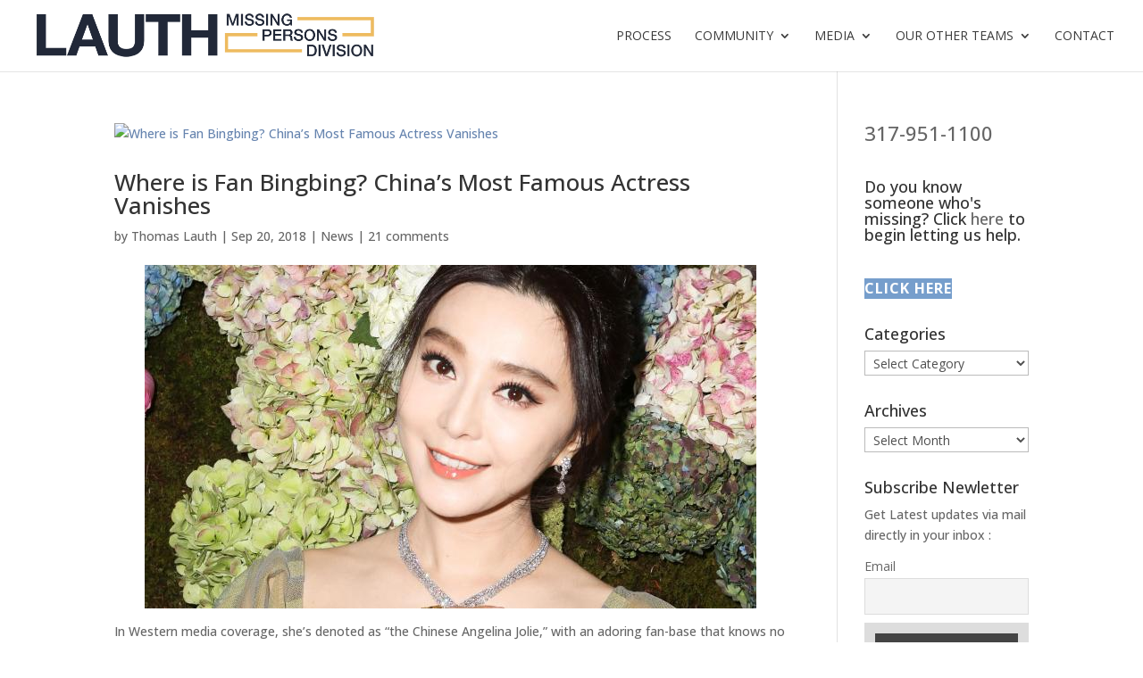

--- FILE ---
content_type: text/html; charset=UTF-8
request_url: https://lauthmissingpersons.com/tag/actress/
body_size: 33001
content:
<!DOCTYPE html>
<html lang="en-US">
<head><script>if(navigator.userAgent.match(/MSIE|Internet Explorer/i)||navigator.userAgent.match(/Trident\/7\..*?rv:11/i)){var href=document.location.href;if(!href.match(/[?&]nowprocket/)){if(href.indexOf("?")==-1){if(href.indexOf("#")==-1){document.location.href=href+"?nowprocket=1"}else{document.location.href=href.replace("#","?nowprocket=1#")}}else{if(href.indexOf("#")==-1){document.location.href=href+"&nowprocket=1"}else{document.location.href=href.replace("#","&nowprocket=1#")}}}}</script><script>class RocketLazyLoadScripts{constructor(e){this.v="1.2.3",this.triggerEvents=e,this.userEventHandler=this._triggerListener.bind(this),this.touchStartHandler=this._onTouchStart.bind(this),this.touchMoveHandler=this._onTouchMove.bind(this),this.touchEndHandler=this._onTouchEnd.bind(this),this.clickHandler=this._onClick.bind(this),this.interceptedClicks=[],window.addEventListener("pageshow",t=>{this.persisted=t.persisted}),window.addEventListener("DOMContentLoaded",()=>{this._preconnect3rdParties()}),this.delayedScripts={normal:[],async:[],defer:[]},this.trash=[],this.allJQueries=[]}_addUserInteractionListener(t){if(document.hidden){t._triggerListener();return}this.triggerEvents.forEach(e=>window.addEventListener(e,t.userEventHandler,{passive:!0})),window.addEventListener("touchstart",t.touchStartHandler,{passive:!0}),window.addEventListener("mousedown",t.touchStartHandler),document.addEventListener("visibilitychange",t.userEventHandler)}_removeUserInteractionListener(){this.triggerEvents.forEach(t=>window.removeEventListener(t,this.userEventHandler,{passive:!0})),document.removeEventListener("visibilitychange",this.userEventHandler)}_onTouchStart(t){"HTML"!==t.target.tagName&&(window.addEventListener("touchend",this.touchEndHandler),window.addEventListener("mouseup",this.touchEndHandler),window.addEventListener("touchmove",this.touchMoveHandler,{passive:!0}),window.addEventListener("mousemove",this.touchMoveHandler),t.target.addEventListener("click",this.clickHandler),this._renameDOMAttribute(t.target,"onclick","rocket-onclick"),this._pendingClickStarted())}_onTouchMove(t){window.removeEventListener("touchend",this.touchEndHandler),window.removeEventListener("mouseup",this.touchEndHandler),window.removeEventListener("touchmove",this.touchMoveHandler,{passive:!0}),window.removeEventListener("mousemove",this.touchMoveHandler),t.target.removeEventListener("click",this.clickHandler),this._renameDOMAttribute(t.target,"rocket-onclick","onclick"),this._pendingClickFinished()}_onTouchEnd(t){window.removeEventListener("touchend",this.touchEndHandler),window.removeEventListener("mouseup",this.touchEndHandler),window.removeEventListener("touchmove",this.touchMoveHandler,{passive:!0}),window.removeEventListener("mousemove",this.touchMoveHandler)}_onClick(t){t.target.removeEventListener("click",this.clickHandler),this._renameDOMAttribute(t.target,"rocket-onclick","onclick"),this.interceptedClicks.push(t),t.preventDefault(),t.stopPropagation(),t.stopImmediatePropagation(),this._pendingClickFinished()}_replayClicks(){window.removeEventListener("touchstart",this.touchStartHandler,{passive:!0}),window.removeEventListener("mousedown",this.touchStartHandler),this.interceptedClicks.forEach(t=>{t.target.dispatchEvent(new MouseEvent("click",{view:t.view,bubbles:!0,cancelable:!0}))})}_waitForPendingClicks(){return new Promise(t=>{this._isClickPending?this._pendingClickFinished=t:t()})}_pendingClickStarted(){this._isClickPending=!0}_pendingClickFinished(){this._isClickPending=!1}_renameDOMAttribute(t,e,r){t.hasAttribute&&t.hasAttribute(e)&&(event.target.setAttribute(r,event.target.getAttribute(e)),event.target.removeAttribute(e))}_triggerListener(){this._removeUserInteractionListener(this),"loading"===document.readyState?document.addEventListener("DOMContentLoaded",this._loadEverythingNow.bind(this)):this._loadEverythingNow()}_preconnect3rdParties(){let t=[];document.querySelectorAll("script[type=rocketlazyloadscript]").forEach(e=>{if(e.hasAttribute("src")){let r=new URL(e.src).origin;r!==location.origin&&t.push({src:r,crossOrigin:e.crossOrigin||"module"===e.getAttribute("data-rocket-type")})}}),t=[...new Map(t.map(t=>[JSON.stringify(t),t])).values()],this._batchInjectResourceHints(t,"preconnect")}async _loadEverythingNow(){this.lastBreath=Date.now(),this._delayEventListeners(this),this._delayJQueryReady(this),this._handleDocumentWrite(),this._registerAllDelayedScripts(),this._preloadAllScripts(),await this._loadScriptsFromList(this.delayedScripts.normal),await this._loadScriptsFromList(this.delayedScripts.defer),await this._loadScriptsFromList(this.delayedScripts.async);try{await this._triggerDOMContentLoaded(),await this._triggerWindowLoad()}catch(t){console.error(t)}window.dispatchEvent(new Event("rocket-allScriptsLoaded")),this._waitForPendingClicks().then(()=>{this._replayClicks()}),this._emptyTrash()}_registerAllDelayedScripts(){document.querySelectorAll("script[type=rocketlazyloadscript]").forEach(t=>{t.hasAttribute("data-rocket-src")?t.hasAttribute("async")&&!1!==t.async?this.delayedScripts.async.push(t):t.hasAttribute("defer")&&!1!==t.defer||"module"===t.getAttribute("data-rocket-type")?this.delayedScripts.defer.push(t):this.delayedScripts.normal.push(t):this.delayedScripts.normal.push(t)})}async _transformScript(t){return new Promise((await this._littleBreath(),navigator.userAgent.indexOf("Firefox/")>0||""===navigator.vendor)?e=>{let r=document.createElement("script");[...t.attributes].forEach(t=>{let e=t.nodeName;"type"!==e&&("data-rocket-type"===e&&(e="type"),"data-rocket-src"===e&&(e="src"),r.setAttribute(e,t.nodeValue))}),t.text&&(r.text=t.text),r.hasAttribute("src")?(r.addEventListener("load",e),r.addEventListener("error",e)):(r.text=t.text,e());try{t.parentNode.replaceChild(r,t)}catch(i){e()}}:async e=>{function r(){t.setAttribute("data-rocket-status","failed"),e()}try{let i=t.getAttribute("data-rocket-type"),n=t.getAttribute("data-rocket-src");t.text,i?(t.type=i,t.removeAttribute("data-rocket-type")):t.removeAttribute("type"),t.addEventListener("load",function r(){t.setAttribute("data-rocket-status","executed"),e()}),t.addEventListener("error",r),n?(t.removeAttribute("data-rocket-src"),t.src=n):t.src="data:text/javascript;base64,"+window.btoa(unescape(encodeURIComponent(t.text)))}catch(s){r()}})}async _loadScriptsFromList(t){let e=t.shift();return e&&e.isConnected?(await this._transformScript(e),this._loadScriptsFromList(t)):Promise.resolve()}_preloadAllScripts(){this._batchInjectResourceHints([...this.delayedScripts.normal,...this.delayedScripts.defer,...this.delayedScripts.async],"preload")}_batchInjectResourceHints(t,e){var r=document.createDocumentFragment();t.forEach(t=>{let i=t.getAttribute&&t.getAttribute("data-rocket-src")||t.src;if(i){let n=document.createElement("link");n.href=i,n.rel=e,"preconnect"!==e&&(n.as="script"),t.getAttribute&&"module"===t.getAttribute("data-rocket-type")&&(n.crossOrigin=!0),t.crossOrigin&&(n.crossOrigin=t.crossOrigin),t.integrity&&(n.integrity=t.integrity),r.appendChild(n),this.trash.push(n)}}),document.head.appendChild(r)}_delayEventListeners(t){let e={};function r(t,r){!function t(r){!e[r]&&(e[r]={originalFunctions:{add:r.addEventListener,remove:r.removeEventListener},eventsToRewrite:[]},r.addEventListener=function(){arguments[0]=i(arguments[0]),e[r].originalFunctions.add.apply(r,arguments)},r.removeEventListener=function(){arguments[0]=i(arguments[0]),e[r].originalFunctions.remove.apply(r,arguments)});function i(t){return e[r].eventsToRewrite.indexOf(t)>=0?"rocket-"+t:t}}(t),e[t].eventsToRewrite.push(r)}function i(t,e){let r=t[e];Object.defineProperty(t,e,{get:()=>r||function(){},set(i){t["rocket"+e]=r=i}})}r(document,"DOMContentLoaded"),r(window,"DOMContentLoaded"),r(window,"load"),r(window,"pageshow"),r(document,"readystatechange"),i(document,"onreadystatechange"),i(window,"onload"),i(window,"onpageshow")}_delayJQueryReady(t){let e;function r(r){if(r&&r.fn&&!t.allJQueries.includes(r)){r.fn.ready=r.fn.init.prototype.ready=function(e){return t.domReadyFired?e.bind(document)(r):document.addEventListener("rocket-DOMContentLoaded",()=>e.bind(document)(r)),r([])};let i=r.fn.on;r.fn.on=r.fn.init.prototype.on=function(){if(this[0]===window){function t(t){return t.split(" ").map(t=>"load"===t||0===t.indexOf("load.")?"rocket-jquery-load":t).join(" ")}"string"==typeof arguments[0]||arguments[0]instanceof String?arguments[0]=t(arguments[0]):"object"==typeof arguments[0]&&Object.keys(arguments[0]).forEach(e=>{let r=arguments[0][e];delete arguments[0][e],arguments[0][t(e)]=r})}return i.apply(this,arguments),this},t.allJQueries.push(r)}e=r}r(window.jQuery),Object.defineProperty(window,"jQuery",{get:()=>e,set(t){r(t)}})}async _triggerDOMContentLoaded(){this.domReadyFired=!0,await this._littleBreath(),document.dispatchEvent(new Event("rocket-DOMContentLoaded")),await this._littleBreath(),window.dispatchEvent(new Event("rocket-DOMContentLoaded")),await this._littleBreath(),document.dispatchEvent(new Event("rocket-readystatechange")),await this._littleBreath(),document.rocketonreadystatechange&&document.rocketonreadystatechange()}async _triggerWindowLoad(){await this._littleBreath(),window.dispatchEvent(new Event("rocket-load")),await this._littleBreath(),window.rocketonload&&window.rocketonload(),await this._littleBreath(),this.allJQueries.forEach(t=>t(window).trigger("rocket-jquery-load")),await this._littleBreath();let t=new Event("rocket-pageshow");t.persisted=this.persisted,window.dispatchEvent(t),await this._littleBreath(),window.rocketonpageshow&&window.rocketonpageshow({persisted:this.persisted})}_handleDocumentWrite(){let t=new Map;document.write=document.writeln=function(e){let r=document.currentScript;r||console.error("WPRocket unable to document.write this: "+e);let i=document.createRange(),n=r.parentElement,s=t.get(r);void 0===s&&(s=r.nextSibling,t.set(r,s));let a=document.createDocumentFragment();i.setStart(a,0),a.appendChild(i.createContextualFragment(e)),n.insertBefore(a,s)}}async _littleBreath(){Date.now()-this.lastBreath>45&&(await this._requestAnimFrame(),this.lastBreath=Date.now())}async _requestAnimFrame(){return document.hidden?new Promise(t=>setTimeout(t)):new Promise(t=>requestAnimationFrame(t))}_emptyTrash(){this.trash.forEach(t=>t.remove())}}</script>
	<meta charset="UTF-8" />
<meta http-equiv="X-UA-Compatible" content="IE=edge">
	<link rel="pingback" href="https://lauthmissingpersons.com/xmlrpc.php" />

	<script type="rocketlazyloadscript" data-rocket-type="text/javascript">
		document.documentElement.className = 'js';
	</script>
	
	<script data-cfasync="false" data-no-defer="1" data-no-minify="1" data-no-optimize="1">var ewww_webp_supported=!1;function check_webp_feature(A,e){var w;e=void 0!==e?e:function(){},ewww_webp_supported?e(ewww_webp_supported):((w=new Image).onload=function(){ewww_webp_supported=0<w.width&&0<w.height,e&&e(ewww_webp_supported)},w.onerror=function(){e&&e(!1)},w.src="data:image/webp;base64,"+{alpha:"UklGRkoAAABXRUJQVlA4WAoAAAAQAAAAAAAAAAAAQUxQSAwAAAARBxAR/Q9ERP8DAABWUDggGAAAABQBAJ0BKgEAAQAAAP4AAA3AAP7mtQAAAA=="}[A])}check_webp_feature("alpha");</script><script data-cfasync="false" data-no-defer="1" data-no-minify="1" data-no-optimize="1">var Arrive=function(c,w){"use strict";if(c.MutationObserver&&"undefined"!=typeof HTMLElement){var r,a=0,u=(r=HTMLElement.prototype.matches||HTMLElement.prototype.webkitMatchesSelector||HTMLElement.prototype.mozMatchesSelector||HTMLElement.prototype.msMatchesSelector,{matchesSelector:function(e,t){return e instanceof HTMLElement&&r.call(e,t)},addMethod:function(e,t,r){var a=e[t];e[t]=function(){return r.length==arguments.length?r.apply(this,arguments):"function"==typeof a?a.apply(this,arguments):void 0}},callCallbacks:function(e,t){t&&t.options.onceOnly&&1==t.firedElems.length&&(e=[e[0]]);for(var r,a=0;r=e[a];a++)r&&r.callback&&r.callback.call(r.elem,r.elem);t&&t.options.onceOnly&&1==t.firedElems.length&&t.me.unbindEventWithSelectorAndCallback.call(t.target,t.selector,t.callback)},checkChildNodesRecursively:function(e,t,r,a){for(var i,n=0;i=e[n];n++)r(i,t,a)&&a.push({callback:t.callback,elem:i}),0<i.childNodes.length&&u.checkChildNodesRecursively(i.childNodes,t,r,a)},mergeArrays:function(e,t){var r,a={};for(r in e)e.hasOwnProperty(r)&&(a[r]=e[r]);for(r in t)t.hasOwnProperty(r)&&(a[r]=t[r]);return a},toElementsArray:function(e){return e=void 0!==e&&("number"!=typeof e.length||e===c)?[e]:e}}),e=(l.prototype.addEvent=function(e,t,r,a){a={target:e,selector:t,options:r,callback:a,firedElems:[]};return this._beforeAdding&&this._beforeAdding(a),this._eventsBucket.push(a),a},l.prototype.removeEvent=function(e){for(var t,r=this._eventsBucket.length-1;t=this._eventsBucket[r];r--)e(t)&&(this._beforeRemoving&&this._beforeRemoving(t),(t=this._eventsBucket.splice(r,1))&&t.length&&(t[0].callback=null))},l.prototype.beforeAdding=function(e){this._beforeAdding=e},l.prototype.beforeRemoving=function(e){this._beforeRemoving=e},l),t=function(i,n){var o=new e,l=this,s={fireOnAttributesModification:!1};return o.beforeAdding(function(t){var e=t.target;e!==c.document&&e!==c||(e=document.getElementsByTagName("html")[0]);var r=new MutationObserver(function(e){n.call(this,e,t)}),a=i(t.options);r.observe(e,a),t.observer=r,t.me=l}),o.beforeRemoving(function(e){e.observer.disconnect()}),this.bindEvent=function(e,t,r){t=u.mergeArrays(s,t);for(var a=u.toElementsArray(this),i=0;i<a.length;i++)o.addEvent(a[i],e,t,r)},this.unbindEvent=function(){var r=u.toElementsArray(this);o.removeEvent(function(e){for(var t=0;t<r.length;t++)if(this===w||e.target===r[t])return!0;return!1})},this.unbindEventWithSelectorOrCallback=function(r){var a=u.toElementsArray(this),i=r,e="function"==typeof r?function(e){for(var t=0;t<a.length;t++)if((this===w||e.target===a[t])&&e.callback===i)return!0;return!1}:function(e){for(var t=0;t<a.length;t++)if((this===w||e.target===a[t])&&e.selector===r)return!0;return!1};o.removeEvent(e)},this.unbindEventWithSelectorAndCallback=function(r,a){var i=u.toElementsArray(this);o.removeEvent(function(e){for(var t=0;t<i.length;t++)if((this===w||e.target===i[t])&&e.selector===r&&e.callback===a)return!0;return!1})},this},i=new function(){var s={fireOnAttributesModification:!1,onceOnly:!1,existing:!1};function n(e,t,r){return!(!u.matchesSelector(e,t.selector)||(e._id===w&&(e._id=a++),-1!=t.firedElems.indexOf(e._id)))&&(t.firedElems.push(e._id),!0)}var c=(i=new t(function(e){var t={attributes:!1,childList:!0,subtree:!0};return e.fireOnAttributesModification&&(t.attributes=!0),t},function(e,i){e.forEach(function(e){var t=e.addedNodes,r=e.target,a=[];null!==t&&0<t.length?u.checkChildNodesRecursively(t,i,n,a):"attributes"===e.type&&n(r,i)&&a.push({callback:i.callback,elem:r}),u.callCallbacks(a,i)})})).bindEvent;return i.bindEvent=function(e,t,r){t=void 0===r?(r=t,s):u.mergeArrays(s,t);var a=u.toElementsArray(this);if(t.existing){for(var i=[],n=0;n<a.length;n++)for(var o=a[n].querySelectorAll(e),l=0;l<o.length;l++)i.push({callback:r,elem:o[l]});if(t.onceOnly&&i.length)return r.call(i[0].elem,i[0].elem);setTimeout(u.callCallbacks,1,i)}c.call(this,e,t,r)},i},o=new function(){var a={};function i(e,t){return u.matchesSelector(e,t.selector)}var n=(o=new t(function(){return{childList:!0,subtree:!0}},function(e,r){e.forEach(function(e){var t=e.removedNodes,e=[];null!==t&&0<t.length&&u.checkChildNodesRecursively(t,r,i,e),u.callCallbacks(e,r)})})).bindEvent;return o.bindEvent=function(e,t,r){t=void 0===r?(r=t,a):u.mergeArrays(a,t),n.call(this,e,t,r)},o};d(HTMLElement.prototype),d(NodeList.prototype),d(HTMLCollection.prototype),d(HTMLDocument.prototype),d(Window.prototype);var n={};return s(i,n,"unbindAllArrive"),s(o,n,"unbindAllLeave"),n}function l(){this._eventsBucket=[],this._beforeAdding=null,this._beforeRemoving=null}function s(e,t,r){u.addMethod(t,r,e.unbindEvent),u.addMethod(t,r,e.unbindEventWithSelectorOrCallback),u.addMethod(t,r,e.unbindEventWithSelectorAndCallback)}function d(e){e.arrive=i.bindEvent,s(i,e,"unbindArrive"),e.leave=o.bindEvent,s(o,e,"unbindLeave")}}(window,void 0),ewww_webp_supported=!1;function check_webp_feature(e,t){var r;ewww_webp_supported?t(ewww_webp_supported):((r=new Image).onload=function(){ewww_webp_supported=0<r.width&&0<r.height,t(ewww_webp_supported)},r.onerror=function(){t(!1)},r.src="data:image/webp;base64,"+{alpha:"UklGRkoAAABXRUJQVlA4WAoAAAAQAAAAAAAAAAAAQUxQSAwAAAARBxAR/Q9ERP8DAABWUDggGAAAABQBAJ0BKgEAAQAAAP4AAA3AAP7mtQAAAA==",animation:"UklGRlIAAABXRUJQVlA4WAoAAAASAAAAAAAAAAAAQU5JTQYAAAD/////AABBTk1GJgAAAAAAAAAAAAAAAAAAAGQAAABWUDhMDQAAAC8AAAAQBxAREYiI/gcA"}[e])}function ewwwLoadImages(e){if(e){for(var t=document.querySelectorAll(".batch-image img, .image-wrapper a, .ngg-pro-masonry-item a, .ngg-galleria-offscreen-seo-wrapper a"),r=0,a=t.length;r<a;r++)ewwwAttr(t[r],"data-src",t[r].getAttribute("data-webp")),ewwwAttr(t[r],"data-thumbnail",t[r].getAttribute("data-webp-thumbnail"));for(var i=document.querySelectorAll("div.woocommerce-product-gallery__image"),r=0,a=i.length;r<a;r++)ewwwAttr(i[r],"data-thumb",i[r].getAttribute("data-webp-thumb"))}for(var n=document.querySelectorAll("video"),r=0,a=n.length;r<a;r++)ewwwAttr(n[r],"poster",e?n[r].getAttribute("data-poster-webp"):n[r].getAttribute("data-poster-image"));for(var o,l=document.querySelectorAll("img.ewww_webp_lazy_load"),r=0,a=l.length;r<a;r++)e&&(ewwwAttr(l[r],"data-lazy-srcset",l[r].getAttribute("data-lazy-srcset-webp")),ewwwAttr(l[r],"data-srcset",l[r].getAttribute("data-srcset-webp")),ewwwAttr(l[r],"data-lazy-src",l[r].getAttribute("data-lazy-src-webp")),ewwwAttr(l[r],"data-src",l[r].getAttribute("data-src-webp")),ewwwAttr(l[r],"data-orig-file",l[r].getAttribute("data-webp-orig-file")),ewwwAttr(l[r],"data-medium-file",l[r].getAttribute("data-webp-medium-file")),ewwwAttr(l[r],"data-large-file",l[r].getAttribute("data-webp-large-file")),null!=(o=l[r].getAttribute("srcset"))&&!1!==o&&o.includes("R0lGOD")&&ewwwAttr(l[r],"src",l[r].getAttribute("data-lazy-src-webp"))),l[r].className=l[r].className.replace(/\bewww_webp_lazy_load\b/,"");for(var s=document.querySelectorAll(".ewww_webp"),r=0,a=s.length;r<a;r++)e?(ewwwAttr(s[r],"srcset",s[r].getAttribute("data-srcset-webp")),ewwwAttr(s[r],"src",s[r].getAttribute("data-src-webp")),ewwwAttr(s[r],"data-orig-file",s[r].getAttribute("data-webp-orig-file")),ewwwAttr(s[r],"data-medium-file",s[r].getAttribute("data-webp-medium-file")),ewwwAttr(s[r],"data-large-file",s[r].getAttribute("data-webp-large-file")),ewwwAttr(s[r],"data-large_image",s[r].getAttribute("data-webp-large_image")),ewwwAttr(s[r],"data-src",s[r].getAttribute("data-webp-src"))):(ewwwAttr(s[r],"srcset",s[r].getAttribute("data-srcset-img")),ewwwAttr(s[r],"src",s[r].getAttribute("data-src-img"))),s[r].className=s[r].className.replace(/\bewww_webp\b/,"ewww_webp_loaded");window.jQuery&&jQuery.fn.isotope&&jQuery.fn.imagesLoaded&&(jQuery(".fusion-posts-container-infinite").imagesLoaded(function(){jQuery(".fusion-posts-container-infinite").hasClass("isotope")&&jQuery(".fusion-posts-container-infinite").isotope()}),jQuery(".fusion-portfolio:not(.fusion-recent-works) .fusion-portfolio-wrapper").imagesLoaded(function(){jQuery(".fusion-portfolio:not(.fusion-recent-works) .fusion-portfolio-wrapper").isotope()}))}function ewwwWebPInit(e){ewwwLoadImages(e),ewwwNggLoadGalleries(e),document.arrive(".ewww_webp",function(){ewwwLoadImages(e)}),document.arrive(".ewww_webp_lazy_load",function(){ewwwLoadImages(e)}),document.arrive("videos",function(){ewwwLoadImages(e)}),"loading"==document.readyState?document.addEventListener("DOMContentLoaded",ewwwJSONParserInit):("undefined"!=typeof galleries&&ewwwNggParseGalleries(e),ewwwWooParseVariations(e))}function ewwwAttr(e,t,r){null!=r&&!1!==r&&e.setAttribute(t,r)}function ewwwJSONParserInit(){"undefined"!=typeof galleries&&check_webp_feature("alpha",ewwwNggParseGalleries),check_webp_feature("alpha",ewwwWooParseVariations)}function ewwwWooParseVariations(e){if(e)for(var t=document.querySelectorAll("form.variations_form"),r=0,a=t.length;r<a;r++){var i=t[r].getAttribute("data-product_variations"),n=!1;try{for(var o in i=JSON.parse(i))void 0!==i[o]&&void 0!==i[o].image&&(void 0!==i[o].image.src_webp&&(i[o].image.src=i[o].image.src_webp,n=!0),void 0!==i[o].image.srcset_webp&&(i[o].image.srcset=i[o].image.srcset_webp,n=!0),void 0!==i[o].image.full_src_webp&&(i[o].image.full_src=i[o].image.full_src_webp,n=!0),void 0!==i[o].image.gallery_thumbnail_src_webp&&(i[o].image.gallery_thumbnail_src=i[o].image.gallery_thumbnail_src_webp,n=!0),void 0!==i[o].image.thumb_src_webp&&(i[o].image.thumb_src=i[o].image.thumb_src_webp,n=!0));n&&ewwwAttr(t[r],"data-product_variations",JSON.stringify(i))}catch(e){}}}function ewwwNggParseGalleries(e){if(e)for(var t in galleries){var r=galleries[t];galleries[t].images_list=ewwwNggParseImageList(r.images_list)}}function ewwwNggLoadGalleries(e){e&&document.addEventListener("ngg.galleria.themeadded",function(e,t){window.ngg_galleria._create_backup=window.ngg_galleria.create,window.ngg_galleria.create=function(e,t){var r=$(e).data("id");return galleries["gallery_"+r].images_list=ewwwNggParseImageList(galleries["gallery_"+r].images_list),window.ngg_galleria._create_backup(e,t)}})}function ewwwNggParseImageList(e){for(var t in e){var r=e[t];if(void 0!==r["image-webp"]&&(e[t].image=r["image-webp"],delete e[t]["image-webp"]),void 0!==r["thumb-webp"]&&(e[t].thumb=r["thumb-webp"],delete e[t]["thumb-webp"]),void 0!==r.full_image_webp&&(e[t].full_image=r.full_image_webp,delete e[t].full_image_webp),void 0!==r.srcsets)for(var a in r.srcsets)nggSrcset=r.srcsets[a],void 0!==r.srcsets[a+"-webp"]&&(e[t].srcsets[a]=r.srcsets[a+"-webp"],delete e[t].srcsets[a+"-webp"]);if(void 0!==r.full_srcsets)for(var i in r.full_srcsets)nggFSrcset=r.full_srcsets[i],void 0!==r.full_srcsets[i+"-webp"]&&(e[t].full_srcsets[i]=r.full_srcsets[i+"-webp"],delete e[t].full_srcsets[i+"-webp"])}return e}check_webp_feature("alpha",ewwwWebPInit);</script><meta name='robots' content='index, follow, max-image-preview:large, max-snippet:-1, max-video-preview:-1' />

	<!-- This site is optimized with the Yoast SEO plugin v26.5 - https://yoast.com/wordpress/plugins/seo/ -->
	<title>actress Archives &#187; Missing Persons Division | Lauth Investigations International</title>
<link data-rocket-preload as="style" href="[data-uri]" rel="preload" data-type="kppassive" data-kplinkhref="https://fonts.googleapis.com/css?family=Open%20Sans%3A300italic%2C400italic%2C600italic%2C700italic%2C800italic%2C400%2C300%2C600%2C700%2C800%7COpen%20Sans%3A300%2Cregular%2C500%2C600%2C700%2C800%2C300italic%2Citalic%2C500italic%2C600italic%2C700italic%2C800italic&#038;subset=cyrillic%2Ccyrillic-ext%2Cgreek%2Cgreek-ext%2Chebrew%2Clatin%2Clatin-ext%2Cvietnamese&#038;display=swap">
<link href="[data-uri]" media="print" onload="this.media=&#039;all&#039;" rel="stylesheet" data-type="kppassive" data-kplinkhref="https://fonts.googleapis.com/css?family=Open%20Sans%3A300italic%2C400italic%2C600italic%2C700italic%2C800italic%2C400%2C300%2C600%2C700%2C800%7COpen%20Sans%3A300%2Cregular%2C500%2C600%2C700%2C800%2C300italic%2Citalic%2C500italic%2C600italic%2C700italic%2C800italic&#038;subset=cyrillic%2Ccyrillic-ext%2Cgreek%2Cgreek-ext%2Chebrew%2Clatin%2Clatin-ext%2Cvietnamese&#038;display=swap">
<noscript><link rel="stylesheet" href="[data-uri]" data-type="kppassive" data-kplinkhref="https://fonts.googleapis.com/css?family=Open%20Sans%3A300italic%2C400italic%2C600italic%2C700italic%2C800italic%2C400%2C300%2C600%2C700%2C800%7COpen%20Sans%3A300%2Cregular%2C500%2C600%2C700%2C800%2C300italic%2Citalic%2C500italic%2C600italic%2C700italic%2C800italic&#038;subset=cyrillic%2Ccyrillic-ext%2Cgreek%2Cgreek-ext%2Chebrew%2Clatin%2Clatin-ext%2Cvietnamese&#038;display=swap"></noscript>
	<link rel="canonical" href="https://lauthmissingpersons.com/tag/actress/" />
	<meta property="og:locale" content="en_US" />
	<meta property="og:type" content="article" />
	<meta property="og:title" content="actress Archives &#187; Missing Persons Division | Lauth Investigations International" />
	<meta property="og:url" content="https://lauthmissingpersons.com/tag/actress/" />
	<meta property="og:site_name" content="Missing Persons Division | Lauth Investigations International" />
	<meta property="og:image" content="https://lauthmissingpersons.com/wp-content/uploads/2023/05/Missing-Persons-Logo-1.webp" />
	<meta property="og:image:width" content="800" />
	<meta property="og:image:height" content="147" />
	<meta property="og:image:type" content="image/webp" />
	<meta name="twitter:card" content="summary_large_image" />
	<!-- / Yoast SEO plugin. -->


<link rel='dns-prefetch' href='//fonts.googleapis.com' />
<link href='https://fonts.gstatic.com' crossorigin rel='preconnect' />
<link rel="alternate" type="application/rss+xml" title="Missing Persons Division | Lauth Investigations International &raquo; Feed" href="https://lauthmissingpersons.com/feed/" />
<link rel="alternate" type="application/rss+xml" title="Missing Persons Division | Lauth Investigations International &raquo; Comments Feed" href="https://lauthmissingpersons.com/comments/feed/" />
<link rel="alternate" type="application/rss+xml" title="Missing Persons Division | Lauth Investigations International &raquo; actress Tag Feed" href="https://lauthmissingpersons.com/tag/actress/feed/" />
<meta content="Divi v.4.27.4" name="generator"/><link data-minify="1" rel='stylesheet' id='formidable-css' href='https://lauthmissingpersons.com/wp-content/cache/min/1/wp-content/plugins/formidable/css/formidableforms.css?ver=1767818316' type='text/css' media='all' />
<style id='wp-emoji-styles-inline-css' type='text/css'>

	img.wp-smiley, img.emoji {
		display: inline !important;
		border: none !important;
		box-shadow: none !important;
		height: 1em !important;
		width: 1em !important;
		margin: 0 0.07em !important;
		vertical-align: -0.1em !important;
		background: none !important;
		padding: 0 !important;
	}
</style>
<link rel='stylesheet' id='wp-block-library-css' href='https://lauthmissingpersons.com/wp-includes/css/dist/block-library/style.min.css?ver=6.8.3' type='text/css' media='all' />
<style id='wp-block-library-theme-inline-css' type='text/css'>
.wp-block-audio :where(figcaption){color:#555;font-size:13px;text-align:center}.is-dark-theme .wp-block-audio :where(figcaption){color:#ffffffa6}.wp-block-audio{margin:0 0 1em}.wp-block-code{border:1px solid #ccc;border-radius:4px;font-family:Menlo,Consolas,monaco,monospace;padding:.8em 1em}.wp-block-embed :where(figcaption){color:#555;font-size:13px;text-align:center}.is-dark-theme .wp-block-embed :where(figcaption){color:#ffffffa6}.wp-block-embed{margin:0 0 1em}.blocks-gallery-caption{color:#555;font-size:13px;text-align:center}.is-dark-theme .blocks-gallery-caption{color:#ffffffa6}:root :where(.wp-block-image figcaption){color:#555;font-size:13px;text-align:center}.is-dark-theme :root :where(.wp-block-image figcaption){color:#ffffffa6}.wp-block-image{margin:0 0 1em}.wp-block-pullquote{border-bottom:4px solid;border-top:4px solid;color:currentColor;margin-bottom:1.75em}.wp-block-pullquote cite,.wp-block-pullquote footer,.wp-block-pullquote__citation{color:currentColor;font-size:.8125em;font-style:normal;text-transform:uppercase}.wp-block-quote{border-left:.25em solid;margin:0 0 1.75em;padding-left:1em}.wp-block-quote cite,.wp-block-quote footer{color:currentColor;font-size:.8125em;font-style:normal;position:relative}.wp-block-quote:where(.has-text-align-right){border-left:none;border-right:.25em solid;padding-left:0;padding-right:1em}.wp-block-quote:where(.has-text-align-center){border:none;padding-left:0}.wp-block-quote.is-large,.wp-block-quote.is-style-large,.wp-block-quote:where(.is-style-plain){border:none}.wp-block-search .wp-block-search__label{font-weight:700}.wp-block-search__button{border:1px solid #ccc;padding:.375em .625em}:where(.wp-block-group.has-background){padding:1.25em 2.375em}.wp-block-separator.has-css-opacity{opacity:.4}.wp-block-separator{border:none;border-bottom:2px solid;margin-left:auto;margin-right:auto}.wp-block-separator.has-alpha-channel-opacity{opacity:1}.wp-block-separator:not(.is-style-wide):not(.is-style-dots){width:100px}.wp-block-separator.has-background:not(.is-style-dots){border-bottom:none;height:1px}.wp-block-separator.has-background:not(.is-style-wide):not(.is-style-dots){height:2px}.wp-block-table{margin:0 0 1em}.wp-block-table td,.wp-block-table th{word-break:normal}.wp-block-table :where(figcaption){color:#555;font-size:13px;text-align:center}.is-dark-theme .wp-block-table :where(figcaption){color:#ffffffa6}.wp-block-video :where(figcaption){color:#555;font-size:13px;text-align:center}.is-dark-theme .wp-block-video :where(figcaption){color:#ffffffa6}.wp-block-video{margin:0 0 1em}:root :where(.wp-block-template-part.has-background){margin-bottom:0;margin-top:0;padding:1.25em 2.375em}
</style>
<style id='global-styles-inline-css' type='text/css'>
:root{--wp--preset--aspect-ratio--square: 1;--wp--preset--aspect-ratio--4-3: 4/3;--wp--preset--aspect-ratio--3-4: 3/4;--wp--preset--aspect-ratio--3-2: 3/2;--wp--preset--aspect-ratio--2-3: 2/3;--wp--preset--aspect-ratio--16-9: 16/9;--wp--preset--aspect-ratio--9-16: 9/16;--wp--preset--color--black: #000000;--wp--preset--color--cyan-bluish-gray: #abb8c3;--wp--preset--color--white: #ffffff;--wp--preset--color--pale-pink: #f78da7;--wp--preset--color--vivid-red: #cf2e2e;--wp--preset--color--luminous-vivid-orange: #ff6900;--wp--preset--color--luminous-vivid-amber: #fcb900;--wp--preset--color--light-green-cyan: #7bdcb5;--wp--preset--color--vivid-green-cyan: #00d084;--wp--preset--color--pale-cyan-blue: #8ed1fc;--wp--preset--color--vivid-cyan-blue: #0693e3;--wp--preset--color--vivid-purple: #9b51e0;--wp--preset--gradient--vivid-cyan-blue-to-vivid-purple: linear-gradient(135deg,rgba(6,147,227,1) 0%,rgb(155,81,224) 100%);--wp--preset--gradient--light-green-cyan-to-vivid-green-cyan: linear-gradient(135deg,rgb(122,220,180) 0%,rgb(0,208,130) 100%);--wp--preset--gradient--luminous-vivid-amber-to-luminous-vivid-orange: linear-gradient(135deg,rgba(252,185,0,1) 0%,rgba(255,105,0,1) 100%);--wp--preset--gradient--luminous-vivid-orange-to-vivid-red: linear-gradient(135deg,rgba(255,105,0,1) 0%,rgb(207,46,46) 100%);--wp--preset--gradient--very-light-gray-to-cyan-bluish-gray: linear-gradient(135deg,rgb(238,238,238) 0%,rgb(169,184,195) 100%);--wp--preset--gradient--cool-to-warm-spectrum: linear-gradient(135deg,rgb(74,234,220) 0%,rgb(151,120,209) 20%,rgb(207,42,186) 40%,rgb(238,44,130) 60%,rgb(251,105,98) 80%,rgb(254,248,76) 100%);--wp--preset--gradient--blush-light-purple: linear-gradient(135deg,rgb(255,206,236) 0%,rgb(152,150,240) 100%);--wp--preset--gradient--blush-bordeaux: linear-gradient(135deg,rgb(254,205,165) 0%,rgb(254,45,45) 50%,rgb(107,0,62) 100%);--wp--preset--gradient--luminous-dusk: linear-gradient(135deg,rgb(255,203,112) 0%,rgb(199,81,192) 50%,rgb(65,88,208) 100%);--wp--preset--gradient--pale-ocean: linear-gradient(135deg,rgb(255,245,203) 0%,rgb(182,227,212) 50%,rgb(51,167,181) 100%);--wp--preset--gradient--electric-grass: linear-gradient(135deg,rgb(202,248,128) 0%,rgb(113,206,126) 100%);--wp--preset--gradient--midnight: linear-gradient(135deg,rgb(2,3,129) 0%,rgb(40,116,252) 100%);--wp--preset--font-size--small: 13px;--wp--preset--font-size--medium: 20px;--wp--preset--font-size--large: 36px;--wp--preset--font-size--x-large: 42px;--wp--preset--spacing--20: 0.44rem;--wp--preset--spacing--30: 0.67rem;--wp--preset--spacing--40: 1rem;--wp--preset--spacing--50: 1.5rem;--wp--preset--spacing--60: 2.25rem;--wp--preset--spacing--70: 3.38rem;--wp--preset--spacing--80: 5.06rem;--wp--preset--shadow--natural: 6px 6px 9px rgba(0, 0, 0, 0.2);--wp--preset--shadow--deep: 12px 12px 50px rgba(0, 0, 0, 0.4);--wp--preset--shadow--sharp: 6px 6px 0px rgba(0, 0, 0, 0.2);--wp--preset--shadow--outlined: 6px 6px 0px -3px rgba(255, 255, 255, 1), 6px 6px rgba(0, 0, 0, 1);--wp--preset--shadow--crisp: 6px 6px 0px rgba(0, 0, 0, 1);}:root { --wp--style--global--content-size: 823px;--wp--style--global--wide-size: 1080px; }:where(body) { margin: 0; }.wp-site-blocks > .alignleft { float: left; margin-right: 2em; }.wp-site-blocks > .alignright { float: right; margin-left: 2em; }.wp-site-blocks > .aligncenter { justify-content: center; margin-left: auto; margin-right: auto; }:where(.is-layout-flex){gap: 0.5em;}:where(.is-layout-grid){gap: 0.5em;}.is-layout-flow > .alignleft{float: left;margin-inline-start: 0;margin-inline-end: 2em;}.is-layout-flow > .alignright{float: right;margin-inline-start: 2em;margin-inline-end: 0;}.is-layout-flow > .aligncenter{margin-left: auto !important;margin-right: auto !important;}.is-layout-constrained > .alignleft{float: left;margin-inline-start: 0;margin-inline-end: 2em;}.is-layout-constrained > .alignright{float: right;margin-inline-start: 2em;margin-inline-end: 0;}.is-layout-constrained > .aligncenter{margin-left: auto !important;margin-right: auto !important;}.is-layout-constrained > :where(:not(.alignleft):not(.alignright):not(.alignfull)){max-width: var(--wp--style--global--content-size);margin-left: auto !important;margin-right: auto !important;}.is-layout-constrained > .alignwide{max-width: var(--wp--style--global--wide-size);}body .is-layout-flex{display: flex;}.is-layout-flex{flex-wrap: wrap;align-items: center;}.is-layout-flex > :is(*, div){margin: 0;}body .is-layout-grid{display: grid;}.is-layout-grid > :is(*, div){margin: 0;}body{padding-top: 0px;padding-right: 0px;padding-bottom: 0px;padding-left: 0px;}:root :where(.wp-element-button, .wp-block-button__link){background-color: #32373c;border-width: 0;color: #fff;font-family: inherit;font-size: inherit;line-height: inherit;padding: calc(0.667em + 2px) calc(1.333em + 2px);text-decoration: none;}.has-black-color{color: var(--wp--preset--color--black) !important;}.has-cyan-bluish-gray-color{color: var(--wp--preset--color--cyan-bluish-gray) !important;}.has-white-color{color: var(--wp--preset--color--white) !important;}.has-pale-pink-color{color: var(--wp--preset--color--pale-pink) !important;}.has-vivid-red-color{color: var(--wp--preset--color--vivid-red) !important;}.has-luminous-vivid-orange-color{color: var(--wp--preset--color--luminous-vivid-orange) !important;}.has-luminous-vivid-amber-color{color: var(--wp--preset--color--luminous-vivid-amber) !important;}.has-light-green-cyan-color{color: var(--wp--preset--color--light-green-cyan) !important;}.has-vivid-green-cyan-color{color: var(--wp--preset--color--vivid-green-cyan) !important;}.has-pale-cyan-blue-color{color: var(--wp--preset--color--pale-cyan-blue) !important;}.has-vivid-cyan-blue-color{color: var(--wp--preset--color--vivid-cyan-blue) !important;}.has-vivid-purple-color{color: var(--wp--preset--color--vivid-purple) !important;}.has-black-background-color{background-color: var(--wp--preset--color--black) !important;}.has-cyan-bluish-gray-background-color{background-color: var(--wp--preset--color--cyan-bluish-gray) !important;}.has-white-background-color{background-color: var(--wp--preset--color--white) !important;}.has-pale-pink-background-color{background-color: var(--wp--preset--color--pale-pink) !important;}.has-vivid-red-background-color{background-color: var(--wp--preset--color--vivid-red) !important;}.has-luminous-vivid-orange-background-color{background-color: var(--wp--preset--color--luminous-vivid-orange) !important;}.has-luminous-vivid-amber-background-color{background-color: var(--wp--preset--color--luminous-vivid-amber) !important;}.has-light-green-cyan-background-color{background-color: var(--wp--preset--color--light-green-cyan) !important;}.has-vivid-green-cyan-background-color{background-color: var(--wp--preset--color--vivid-green-cyan) !important;}.has-pale-cyan-blue-background-color{background-color: var(--wp--preset--color--pale-cyan-blue) !important;}.has-vivid-cyan-blue-background-color{background-color: var(--wp--preset--color--vivid-cyan-blue) !important;}.has-vivid-purple-background-color{background-color: var(--wp--preset--color--vivid-purple) !important;}.has-black-border-color{border-color: var(--wp--preset--color--black) !important;}.has-cyan-bluish-gray-border-color{border-color: var(--wp--preset--color--cyan-bluish-gray) !important;}.has-white-border-color{border-color: var(--wp--preset--color--white) !important;}.has-pale-pink-border-color{border-color: var(--wp--preset--color--pale-pink) !important;}.has-vivid-red-border-color{border-color: var(--wp--preset--color--vivid-red) !important;}.has-luminous-vivid-orange-border-color{border-color: var(--wp--preset--color--luminous-vivid-orange) !important;}.has-luminous-vivid-amber-border-color{border-color: var(--wp--preset--color--luminous-vivid-amber) !important;}.has-light-green-cyan-border-color{border-color: var(--wp--preset--color--light-green-cyan) !important;}.has-vivid-green-cyan-border-color{border-color: var(--wp--preset--color--vivid-green-cyan) !important;}.has-pale-cyan-blue-border-color{border-color: var(--wp--preset--color--pale-cyan-blue) !important;}.has-vivid-cyan-blue-border-color{border-color: var(--wp--preset--color--vivid-cyan-blue) !important;}.has-vivid-purple-border-color{border-color: var(--wp--preset--color--vivid-purple) !important;}.has-vivid-cyan-blue-to-vivid-purple-gradient-background{background: var(--wp--preset--gradient--vivid-cyan-blue-to-vivid-purple) !important;}.has-light-green-cyan-to-vivid-green-cyan-gradient-background{background: var(--wp--preset--gradient--light-green-cyan-to-vivid-green-cyan) !important;}.has-luminous-vivid-amber-to-luminous-vivid-orange-gradient-background{background: var(--wp--preset--gradient--luminous-vivid-amber-to-luminous-vivid-orange) !important;}.has-luminous-vivid-orange-to-vivid-red-gradient-background{background: var(--wp--preset--gradient--luminous-vivid-orange-to-vivid-red) !important;}.has-very-light-gray-to-cyan-bluish-gray-gradient-background{background: var(--wp--preset--gradient--very-light-gray-to-cyan-bluish-gray) !important;}.has-cool-to-warm-spectrum-gradient-background{background: var(--wp--preset--gradient--cool-to-warm-spectrum) !important;}.has-blush-light-purple-gradient-background{background: var(--wp--preset--gradient--blush-light-purple) !important;}.has-blush-bordeaux-gradient-background{background: var(--wp--preset--gradient--blush-bordeaux) !important;}.has-luminous-dusk-gradient-background{background: var(--wp--preset--gradient--luminous-dusk) !important;}.has-pale-ocean-gradient-background{background: var(--wp--preset--gradient--pale-ocean) !important;}.has-electric-grass-gradient-background{background: var(--wp--preset--gradient--electric-grass) !important;}.has-midnight-gradient-background{background: var(--wp--preset--gradient--midnight) !important;}.has-small-font-size{font-size: var(--wp--preset--font-size--small) !important;}.has-medium-font-size{font-size: var(--wp--preset--font-size--medium) !important;}.has-large-font-size{font-size: var(--wp--preset--font-size--large) !important;}.has-x-large-font-size{font-size: var(--wp--preset--font-size--x-large) !important;}
:where(.wp-block-post-template.is-layout-flex){gap: 1.25em;}:where(.wp-block-post-template.is-layout-grid){gap: 1.25em;}
:where(.wp-block-columns.is-layout-flex){gap: 2em;}:where(.wp-block-columns.is-layout-grid){gap: 2em;}
:root :where(.wp-block-pullquote){font-size: 1.5em;line-height: 1.6;}
</style>
<link data-minify="1" rel='stylesheet' id='rfw-style-css' href='https://lauthmissingpersons.com/wp-content/cache/min/1/wp-content/plugins/rss-feed-widget/css/style.css?ver=1767818316' type='text/css' media='all' />
<link data-minify="1" rel='stylesheet' id='daln-general-css' href='https://lauthmissingpersons.com/wp-content/cache/min/1/wp-content/plugins/live-news/public/assets/css/general.css?ver=1767818316' type='text/css' media='all' />

<link rel='stylesheet' id='extension-styles-css' href='https://lauthmissingpersons.com/wp-content/plugins/schema-and-structured-data-for-wp/modules/divi-builder/styles/style.min.css?ver=1.0.0' type='text/css' media='all' />
<link data-minify="1" rel='stylesheet' id='newsletter-css' href='https://lauthmissingpersons.com/wp-content/cache/min/1/wp-content/plugins/newsletter/style.css?ver=1767818317' type='text/css' media='all' />
<link rel='stylesheet' id='__EPYT__style-css' href='https://lauthmissingpersons.com/wp-content/plugins/youtube-embed-plus/styles/ytprefs.min.css?ver=14.2.3.2' type='text/css' media='all' />
<style id='__EPYT__style-inline-css' type='text/css'>

                .epyt-gallery-thumb {
                        width: 33.333%;
                }
                
</style>
<link data-minify="1" rel='stylesheet' id='jv_team_single-css' href='https://lauthmissingpersons.com/wp-content/cache/min/1/wp-content/plugins/divi-team-members/assets/css/single-jv-team.css?ver=1767818317' type='text/css' media='all' />
<link data-minify="1" rel='stylesheet' id='magnific-popup-css' href='https://lauthmissingpersons.com/wp-content/cache/min/1/wp-content/plugins/divi-team-members/assets/css/magnific-popup.css?ver=1767818317' type='text/css' media='all' />
<link data-minify="1" rel='stylesheet' id='divi-style-css' href='https://lauthmissingpersons.com/wp-content/cache/min/1/wp-content/themes/Divi/style-static.min.css?ver=1767818317' type='text/css' media='all' />
<script type="rocketlazyloadscript" data-rocket-type="text/javascript" data-rocket-src="https://lauthmissingpersons.com/wp-includes/js/jquery/jquery.min.js?ver=3.7.1" id="jquery-core-js"></script>
<script type="rocketlazyloadscript" data-rocket-type="text/javascript" data-rocket-src="https://lauthmissingpersons.com/wp-includes/js/jquery/jquery-migrate.min.js?ver=3.4.1" id="jquery-migrate-js"></script>
<script type="rocketlazyloadscript" data-rocket-type="text/javascript" data-rocket-src="https://lauthmissingpersons.com/wp-content/plugins/live-news/public/assets/js/general.js?ver=2.10" id="dalngeneral-js"></script>
<script type="rocketlazyloadscript" data-rocket-type="text/javascript" data-rocket-src="https://lauthmissingpersons.com/wp-content/plugins/live-news/public/assets/js/momentjs/momentjs.js?ver=2.10" id="daln-momentjs-js"></script>
<script type="text/javascript" id="__ytprefs__-js-extra">
/* <![CDATA[ */
var _EPYT_ = {"ajaxurl":"https:\/\/lauthmissingpersons.com\/wp-admin\/admin-ajax.php","security":"184e407a9d","gallery_scrolloffset":"20","eppathtoscripts":"https:\/\/lauthmissingpersons.com\/wp-content\/plugins\/youtube-embed-plus\/scripts\/","eppath":"https:\/\/lauthmissingpersons.com\/wp-content\/plugins\/youtube-embed-plus\/","epresponsiveselector":"[\"iframe.__youtube_prefs_widget__\"]","epdovol":"1","version":"14.2.3.2","evselector":"iframe.__youtube_prefs__[src], iframe[src*=\"youtube.com\/embed\/\"], iframe[src*=\"youtube-nocookie.com\/embed\/\"]","ajax_compat":"","maxres_facade":"eager","ytapi_load":"light","pause_others":"","stopMobileBuffer":"1","facade_mode":"","not_live_on_channel":""};
/* ]]> */
</script>
<script type="rocketlazyloadscript" data-rocket-type="text/javascript" data-rocket-src="https://lauthmissingpersons.com/wp-content/plugins/youtube-embed-plus/scripts/ytprefs.min.js?ver=14.2.3.2" id="__ytprefs__-js"></script>
<link rel="https://api.w.org/" href="https://lauthmissingpersons.com/wp-json/" /><link rel="alternate" title="JSON" type="application/json" href="https://lauthmissingpersons.com/wp-json/wp/v2/tags/618" /><link rel="EditURI" type="application/rsd+xml" title="RSD" href="https://lauthmissingpersons.com/xmlrpc.php?rsd" />
<script type="application/ld+json">
{
  "@context": "http://www.schema.org",
  "@type": "Organization",   
  "@id": "https://lauthmissingpersons.com/",    
  		"additionalType": [      
  "https://schema.org/Service",
        "https://schema.org/CreativeWork" ],		
        "knowsAbout":[   
"https://en.wikipedia.org/wiki/Private_investigator",
"https://en.wikipedia.org/wiki/Missing_person"  
  ],           
  "url": "https://lauthmissingpersons.com/",
          "logo": {
			"@type": "ImageObject",
			"@id":"#logo",
                        "contentUrl": "https://lauthmissingpersons.com/wp-content/uploads/2023/05/Missing-Persons-Logo-1.webp",
                        "url": "https://lauthmissingpersons.com/wp-content/uploads/2023/05/Missing-Persons-Logo-1.webp"
                               },   
  "name": "LAUTH MISSING PERSONS",
"alternatename": "LAUTH INVESTIGATIONS MISSING PERSONS DIVISION",
	  "legalName":"LAUTH INVESTIGATIONS MISSING PERSONS DIVISION ",
                  "description": "The Lauth Investigations Missing Persons 
                  team has over 40 years combined experience working 
                  closely with families of endangered, at-risk missing persons.
                  Our team regularly collaborates and cooperates with local, state,
                  and federal law enforcement, missing persons organizations nationwide, 
                  and with national media.",
                   "address": {
 "@type": "PostalAddress",
 "streetAddress": "Lauth Investigations International Inc. 201 N. Illinois Street, 16th Floor-South Tower
Indianapolis, IN 46204",
 "addressLocality": "Indianapolis,IN ",
 "addressRegion": "Indiana",
 "postalCode": "IN 46204",
 "addressCountry": "US"
  },
  "sameAs": [
  "https://www.facebook.com/lauthinvestigationsinternational/",
  " https://www.instagram.com/lii_missing_persons/",
"https://www.linkedin.com/company/independent-missing-persons-investigator/",
  " https://www.youtube.com/channel/UCNh4_DfdnYISEbVshTfIVgw/",
"https://x.com/liimissing/",
  " https://lauthmissingpersons.com/contact/"   
  ],
  "image": {
			"@type": "ImageObject",
			"@id":"#image",
			"contentUrl": "https://lauthmissinstg.wpengine.com/wp-content/uploads/2020/06/iStock-1174972796.jpg",
			"url": "https://lauthmissinstg.wpengine.com/wp-content/uploads/2020/06/iStock-1174972796.jpg"
				},
  "email": "info@lauthmissingpersons.com",
  "telephone": "+1- 317-951-1100",
    "contactPoint": {
      "@type": "ContactPoint",
      "contactType": "Customer Service",
      "telephone": "+1- 317-951-1100",
      "email": "info@lauthmissingpersons.com"
        }		 
	}     
    </script>
<script type="application/ld+json">
{
  "@context": "https://schema.org",
  "@graph": [
    {
      "@type": "ProfessionalService",
      "@id": "https://lauthmissingpersons.com/#organization",
      "name": "Lauth Missing Persons Division",
      "alternateName": "Lauth Investigations Missing Persons Division",
      "url": "https://lauthmissingpersons.com/",
      "logo": {
        "@type": "ImageObject",
        "url": "https://lauthmissingpersons.com/wp-content/uploads/2023/05/lauth-missing-persons-white.png"
      },
      "telephone": "+1-317-951-1100",
      "address": {
        "@type": "PostalAddress",
        "streetAddress": "201 N. Illinois Street, 16th Floor South Tower",
        "addressLocality": "Indianapolis",
        "addressRegion": "IN",
        "postalCode": "46204",
        "addressCountry": "US"
      },
      "areaServed": [
        {
          "@type": "Country",
          "name": "United States"
        },
        {
          "@type": "Place",
          "name": "Worldwide"
        }
      ],
      "founder": {
        "@type": "Person",
        "name": "Thomas Lauth",
        "url": "https://lauthmissingpersons.com/bio/"
      },
      "contactPoint": [
        {
          "@type": "ContactPoint",
          "telephone": "+1-317-951-1100",
          "contactType": "customer service",
          "areaServed": "US",
          "availableLanguage": ["en"]
        }
      ],
      "sameAs": [
        "https://www.facebook.com/lauthinvestigationsinternational/",
        "https://twitter.com/liimissing",
        "https://www.instagram.com/lii_missing_persons/",
        "https://www.linkedin.com/company/independent-missing-persons-investigator/",
        "https://www.youtube.com/channel/UCNh4_DfdnYISEbVshTfIVgw"
      ]
    },
    {
      "@type": "WebSite",
      "@id": "https://lauthmissingpersons.com/#website",
      "url": "https://lauthmissingpersons.com/",
      "name": "Lauth Missing Persons Division",
      "publisher": {
        "@id": "https://lauthmissingpersons.com/#organization"
      },
      "inLanguage": "en-US"
    },
    {
      "@type": "WebPage",
      "@id": "https://lauthmissingpersons.com/#webpage",
      "url": "https://lauthmissingpersons.com/",
      "name": "Missing Persons Investigator | Lauth Missing Persons Division",
      "isPartOf": {
        "@id": "https://lauthmissingpersons.com/#website"
      },
      "about": {
        "@id": "https://lauthmissingpersons.com/#organization"
      },
      "primaryImageOfPage": {
        "@type": "ImageObject",
        "url": "https://lauthmissingpersons.com/wp-content/uploads/2023/05/lauth-missing-persons-white.png"
      },
      "inLanguage": "en-US"
    }
  ]
}
</script>

<meta name="viewport" content="width=device-width, initial-scale=1.0, maximum-scale=1.0, user-scalable=0" />
<!-- Schema & Structured Data For WP v1.53 - -->
<script type="application/ld+json" class="saswp-schema-markup-output">
[{"@context":"https:\/\/schema.org\/","@graph":[{"@context":"https:\/\/schema.org\/","@type":"SiteNavigationElement","@id":"https:\/\/lauthmissingpersons.com\/#process","name":"Process","url":"https:\/\/lauthmissingpersons.com\/process\/"},{"@context":"https:\/\/schema.org\/","@type":"SiteNavigationElement","@id":"https:\/\/lauthmissingpersons.com\/#biographies","name":"Biographies","url":"https:\/\/lauthmissingpersons.com\/biographies\/"},{"@context":"https:\/\/schema.org\/","@type":"SiteNavigationElement","@id":"https:\/\/lauthmissingpersons.com\/#blog","name":"Blog","url":"https:\/\/lauthmissingpersons.com\/blog\/"},{"@context":"https:\/\/schema.org\/","@type":"SiteNavigationElement","@id":"https:\/\/lauthmissingpersons.com\/#crowdfunding","name":"Crowdfunding","url":"https:\/\/lauthmissingpersons.com\/crowdfunding\/"},{"@context":"https:\/\/schema.org\/","@type":"SiteNavigationElement","@id":"https:\/\/lauthmissingpersons.com\/#resources","name":"Resources","url":"https:\/\/lauthmissingpersons.com\/family-resources\/"},{"@context":"https:\/\/schema.org\/","@type":"SiteNavigationElement","@id":"https:\/\/lauthmissingpersons.com\/#testimonials","name":"Testimonials","url":"https:\/\/lauthmissingpersons.com\/letters-from-families\/"},{"@context":"https:\/\/schema.org\/","@type":"SiteNavigationElement","@id":"https:\/\/lauthmissingpersons.com\/#videos","name":"Videos","url":"https:\/\/lauthmissingpersons.com\/videos\/"},{"@context":"https:\/\/schema.org\/","@type":"SiteNavigationElement","@id":"https:\/\/lauthmissingpersons.com\/#case-studies","name":"Case Studies","url":"https:\/\/lauthmissingpersons.com\/lauth-case-studies\/"},{"@context":"https:\/\/schema.org\/","@type":"SiteNavigationElement","@id":"https:\/\/lauthmissingpersons.com\/#lauth-in-the-media","name":"Lauth in the Media","url":"https:\/\/lauthmissingpersons.com\/lauth-in-the-media\/"},{"@context":"https:\/\/schema.org\/","@type":"SiteNavigationElement","@id":"https:\/\/lauthmissingpersons.com\/#media-requests","name":"Media Requests","url":"https:\/\/lauthmissingpersons.com\/media-requests\/"},{"@context":"https:\/\/schema.org\/","@type":"SiteNavigationElement","@id":"https:\/\/lauthmissingpersons.com\/#press-releases","name":"Press Releases","url":"https:\/\/lauthmissingpersons.com\/press-releases\/"},{"@context":"https:\/\/schema.org\/","@type":"SiteNavigationElement","@id":"https:\/\/lauthmissingpersons.com\/#investigations-division","name":"Investigations Division","url":"https:\/\/lauthinvestigations.com\/"},{"@context":"https:\/\/schema.org\/","@type":"SiteNavigationElement","@id":"https:\/\/lauthmissingpersons.com\/#return-assets-division","name":"Return Assets Division","url":"https:\/\/returnassets.org\/"},{"@context":"https:\/\/schema.org\/","@type":"SiteNavigationElement","@id":"https:\/\/lauthmissingpersons.com\/#heir-search-division","name":"Heir Search Division","url":"https:\/\/returnassets.org\/heir-search-services\/"},{"@context":"https:\/\/schema.org\/","@type":"SiteNavigationElement","@id":"https:\/\/lauthmissingpersons.com\/#contact","name":"Contact","url":"https:\/\/lauthmissingpersons.com\/contact\/"}]}]
</script>

<style>.wp-block-gallery.is-cropped .blocks-gallery-item picture{height:100%;width:100%;}</style><style type="text/css" id="custom-background-css">
body.custom-background { background-color: #ffffff; }
</style>
	<!-- Google tag (gtag.js) -->
<script type="rocketlazyloadscript" async data-rocket-src="https://www.googletagmanager.com/gtag/js?id=G-XLC4JDWMMC"></script>
<script type="rocketlazyloadscript">
  window.dataLayer = window.dataLayer || [];
  function gtag(){dataLayer.push(arguments);}
  gtag('js', new Date());

  gtag('config', 'G-XLC4JDWMMC');
</script><link rel="icon" href="https://lauthmissingpersons.com/wp-content/uploads/2023/05/cropped-White-letters-with-dark-blue-background-32x32.jpg" sizes="32x32" />
<link rel="icon" href="https://lauthmissingpersons.com/wp-content/uploads/2023/05/cropped-White-letters-with-dark-blue-background-192x192.jpg" sizes="192x192" />
<link rel="apple-touch-icon" href="https://lauthmissingpersons.com/wp-content/uploads/2023/05/cropped-White-letters-with-dark-blue-background-180x180.jpg" />
<meta name="msapplication-TileImage" content="https://lauthmissingpersons.com/wp-content/uploads/2023/05/cropped-White-letters-with-dark-blue-background-270x270.jpg" />
<link rel="stylesheet" id="et-divi-customizer-global-cached-inline-styles" href="https://lauthmissingpersons.com/wp-content/et-cache/global/et-divi-customizer-global.min.css?ver=1767817810" /><link rel="stylesheet" id="et-core-unified-cpt-160129-cached-inline-styles" href="https://lauthmissingpersons.com/wp-content/et-cache/160129/et-core-unified-cpt-160129.min.css?ver=1767817827" /><noscript><style id="rocket-lazyload-nojs-css">.rll-youtube-player, [data-lazy-src]{display:none !important;}</style></noscript><meta name="generator" content="WP Rocket 3.20.1.2" data-wpr-features="wpr_delay_js wpr_lazyload_images wpr_lazyload_iframes wpr_minify_css wpr_preload_links wpr_desktop" /></head>
<body class="archive tag tag-actress tag-618 custom-background wp-theme-Divi et-tb-has-template et-tb-has-footer et_pb_button_helper_class et_fullwidth_nav et_fixed_nav et_show_nav et_primary_nav_dropdown_animation_fade et_secondary_nav_dropdown_animation_expand et_header_style_left et_cover_background et_pb_gutter osx et_pb_gutters3 et_smooth_scroll et_right_sidebar et_divi_theme et-db">
	<div data-rocket-location-hash="775329b08c0e284f257a34d6fe14bc45" id="page-container">
<div data-rocket-location-hash="551e81ab591dddf54ca9a5b9d4e36f2d" id="et-boc" class="et-boc">
			
		

	<header data-rocket-location-hash="8c9ccf1df6e9d35e5eaeeea1f6a8b555" id="main-header" data-height-onload="66">
		<div class="container clearfix et_menu_container">
					<div class="logo_container">
				<span class="logo_helper"></span>
				<a href="https://lauthmissingpersons.com/">
				<img src="https://lauthmissingpersons.com/wp-content/uploads/2023/05/Missing-Persons-Logo-1.webp" width="800" height="147" alt="Missing Persons Division | Lauth Investigations International" id="logo" data-height-percentage="92" />
				</a>
			</div>
					<div id="et-top-navigation" data-height="66" data-fixed-height="40">
									<nav id="top-menu-nav">
					<ul id="top-menu" class="nav"><li class="menu-item menu-item-type-post_type menu-item-object-page menu-item-41"><a href="https://lauthmissingpersons.com/process/">Process</a></li>
<li class="menu-item menu-item-type-custom menu-item-object-custom menu-item-has-children menu-item-159785"><a href="#">Community</a>
<ul class="sub-menu">
	<li class="menu-item menu-item-type-post_type menu-item-object-page menu-item-160112"><a href="https://lauthmissingpersons.com/biographies/">Biographies</a></li>
	<li class="menu-item menu-item-type-post_type menu-item-object-page menu-item-205"><a href="https://lauthmissingpersons.com/blog/">Blog</a></li>
	<li class="menu-item menu-item-type-post_type menu-item-object-page menu-item-159459"><a href="https://lauthmissingpersons.com/crowdfunding/">Crowdfunding</a></li>
	<li class="menu-item menu-item-type-post_type menu-item-object-page menu-item-38"><a href="https://lauthmissingpersons.com/family-resources/">Resources</a></li>
	<li class="menu-item menu-item-type-post_type menu-item-object-page menu-item-2142"><a href="https://lauthmissingpersons.com/letters-from-families/">Testimonials</a></li>
	<li class="menu-item menu-item-type-post_type menu-item-object-page menu-item-160688"><a href="https://lauthmissingpersons.com/videos/">Videos</a></li>
</ul>
</li>
<li class="menu-item menu-item-type-custom menu-item-object-custom menu-item-has-children menu-item-159789"><a href="#">Media</a>
<ul class="sub-menu">
	<li class="menu-item menu-item-type-post_type menu-item-object-page menu-item-131233"><a href="https://lauthmissingpersons.com/lauth-case-studies/">Case Studies</a></li>
	<li class="menu-item menu-item-type-post_type menu-item-object-page menu-item-1046"><a href="https://lauthmissingpersons.com/lauth-in-the-media/">Lauth in the Media</a></li>
	<li class="menu-item menu-item-type-post_type menu-item-object-page menu-item-159811"><a href="https://lauthmissingpersons.com/media-requests/">Media Requests</a></li>
	<li class="menu-item menu-item-type-post_type menu-item-object-page menu-item-159818"><a href="https://lauthmissingpersons.com/press-releases/">Press Releases</a></li>
</ul>
</li>
<li class="menu-item menu-item-type-custom menu-item-object-custom menu-item-has-children menu-item-159784"><a href="#">Our Other Teams</a>
<ul class="sub-menu">
	<li class="menu-item menu-item-type-custom menu-item-object-custom menu-item-159786"><a href="https://lauthinvestigations.com/">Investigations Division</a></li>
	<li class="menu-item menu-item-type-custom menu-item-object-custom menu-item-159787"><a href="https://returnassets.org/">Return Assets Division</a></li>
	<li class="menu-item menu-item-type-custom menu-item-object-custom menu-item-159788"><a href="https://returnassets.org/heir-search-services/">Heir Search Division</a></li>
</ul>
</li>
<li class="menu-item menu-item-type-post_type menu-item-object-page menu-item-43"><a href="https://lauthmissingpersons.com/contact/">Contact</a></li>
</ul>					</nav>
				
				
				
				
				<div id="et_mobile_nav_menu">
				<div class="mobile_nav closed">
					<span class="select_page">Select Page</span>
					<span class="mobile_menu_bar mobile_menu_bar_toggle"></span>
				</div>
			</div>			</div> <!-- #et-top-navigation -->
		</div> <!-- .container -->
			</header> <!-- #main-header -->
<div data-rocket-location-hash="16bdc482463a7a38ce25ac0d2ace1efb" id="et-main-area">
	
<div id="main-content">
	<div class="container">
		<div id="content-area" class="clearfix">
			<div id="left-area">
		
					<article id="post-1416" class="et_pb_post post-1416 post type-post status-publish format-standard hentry category-missing tag-actress tag-ai-weiwei tag-angelina-jolie tag-blink tag-china tag-constance-wu tag-crazy-rich-asians tag-entertainment-industry tag-fan-bingbing tag-film tag-franchise tag-government tag-hollywood tag-how-to-find-a-missing-person-for-free tag-how-to-track-down-a-missing-person tag-lauth-investigations tag-marvel-universe tag-missing-person-investigation-checklist tag-missing-person-news tag-missing-persons tag-missing-persons-investigation-agency tag-missing-persons-investigator-requirements tag-missing-persons-investigator-salary tag-missing-persons-private-investigator tag-money-worship tag-peter-dahlin tag-police-missing-person-procedure tag-private-investigator tag-private-investigators tag-qiao-mu tag-regulation tag-socialist tag-tax-evasion tag-thomas-lauth tag-time tag-x-men">

											<a class="entry-featured-image-url" href="https://lauthmissingpersons.com/where-is-fan-bingbing-chinas-most-famous-actress-vanishes/">
								<img src="data:image/svg+xml,%3Csvg%20xmlns='http://www.w3.org/2000/svg'%20viewBox='0%200%201080%20675'%3E%3C/svg%3E" alt="Where is Fan Bingbing? China’s Most Famous Actress Vanishes" class="" width="1080" height="675" data-lazy-src="https://lauthmissinstg.wpengine.com/wp-content/uploads/2018/09/methode2Ftimes2Fprod2Fweb2Fbin2F35fbf54e-b829-11e8-9605-b6ff09b482a1.jpg" /><noscript><img src="https://lauthmissinstg.wpengine.com/wp-content/uploads/2018/09/methode2Ftimes2Fprod2Fweb2Fbin2F35fbf54e-b829-11e8-9605-b6ff09b482a1.jpg" alt="Where is Fan Bingbing? China’s Most Famous Actress Vanishes" class="" width="1080" height="675" /></noscript>							</a>
					
															<h2 class="entry-title"><a href="https://lauthmissingpersons.com/where-is-fan-bingbing-chinas-most-famous-actress-vanishes/">Where is Fan Bingbing? China’s Most Famous Actress Vanishes</a></h2>
					
					<p class="post-meta"> by <span class="author vcard"><a href="https://lauthmissingpersons.com/author/lauthadmin/" title="Posts by Thomas Lauth" rel="author">Thomas Lauth</a></span> | <span class="published">Sep 20, 2018</span> | <a href="https://lauthmissingpersons.com/category/lauth-investigations-international/missing/" rel="category tag">News</a> | <span class="comments-number"><a href="https://lauthmissingpersons.com/where-is-fan-bingbing-chinas-most-famous-actress-vanishes/#respond">21 comments</a></span></p><p><img decoding="async" class="size-full wp-image-1417 aligncenter" src="data:image/svg+xml,%3Csvg%20xmlns='http://www.w3.org/2000/svg'%20viewBox='0%200%20685%20385'%3E%3C/svg%3E" alt="" width="685" height="385" data-lazy-srcset="https://lauthmissingpersons.com/wp-content/uploads/2018/09/methode2Ftimes2Fprod2Fweb2Fbin2F35fbf54e-b829-11e8-9605-b6ff09b482a1.jpg 685w, https://lauthmissingpersons.com/wp-content/uploads/2018/09/methode2Ftimes2Fprod2Fweb2Fbin2F35fbf54e-b829-11e8-9605-b6ff09b482a1-300x169.jpg 300w" data-lazy-sizes="(max-width: 685px) 100vw, 685px" data-lazy-src="https://lauthmissinstg.wpengine.com/wp-content/uploads/2018/09/methode2Ftimes2Fprod2Fweb2Fbin2F35fbf54e-b829-11e8-9605-b6ff09b482a1.jpg" /><noscript><img decoding="async" class="size-full wp-image-1417 aligncenter" src="https://lauthmissinstg.wpengine.com/wp-content/uploads/2018/09/methode2Ftimes2Fprod2Fweb2Fbin2F35fbf54e-b829-11e8-9605-b6ff09b482a1.jpg" alt="" width="685" height="385" srcset="https://lauthmissingpersons.com/wp-content/uploads/2018/09/methode2Ftimes2Fprod2Fweb2Fbin2F35fbf54e-b829-11e8-9605-b6ff09b482a1.jpg 685w, https://lauthmissingpersons.com/wp-content/uploads/2018/09/methode2Ftimes2Fprod2Fweb2Fbin2F35fbf54e-b829-11e8-9605-b6ff09b482a1-300x169.jpg 300w" sizes="(max-width: 685px) 100vw, 685px" /></noscript></p>
<p>In Western media coverage, she’s denoted as “the Chinese Angelina Jolie,” with an adoring fan-base that knows no borders. Last year, there were only four other actresses <em>in the world</em> who made more money per project than she. She’s considered one of the most influential public figures in China, who is also speculated to be an enemy of their government. Her name is Fan BingBing, and she has not been seen in public since June of 2018.</p>
<p><img decoding="async" class="size-full wp-image-1418 aligncenter" src="data:image/svg+xml,%3Csvg%20xmlns='http://www.w3.org/2000/svg'%20viewBox='0%200%20800%20480'%3E%3C/svg%3E" alt="Fan Bingbing Blink" width="800" height="480" data-lazy-srcset="https://lauthmissingpersons.com/wp-content/uploads/2018/09/blink-fan-bingbing.jpg 800w, https://lauthmissingpersons.com/wp-content/uploads/2018/09/blink-fan-bingbing-300x180.jpg 300w, https://lauthmissingpersons.com/wp-content/uploads/2018/09/blink-fan-bingbing-768x461.jpg 768w" data-lazy-sizes="(max-width: 800px) 100vw, 800px" data-lazy-src="https://lauthmissinstg.wpengine.com/wp-content/uploads/2018/09/blink-fan-bingbing.jpg" /><noscript><img decoding="async" class="size-full wp-image-1418 aligncenter" src="https://lauthmissinstg.wpengine.com/wp-content/uploads/2018/09/blink-fan-bingbing.jpg" alt="Fan Bingbing Blink" width="800" height="480" srcset="https://lauthmissingpersons.com/wp-content/uploads/2018/09/blink-fan-bingbing.jpg 800w, https://lauthmissingpersons.com/wp-content/uploads/2018/09/blink-fan-bingbing-300x180.jpg 300w, https://lauthmissingpersons.com/wp-content/uploads/2018/09/blink-fan-bingbing-768x461.jpg 768w" sizes="(max-width: 800px) 100vw, 800px" /></noscript></p>
<p>Western filmgoers will recognize her from popular film franchises from the Marvel Studios universe, such as <em>X-Men: Days of Future Past</em> in which she portrayed Blink, a portal-jumping mutant who made an impression on American audiences. But on the other side of the world, Fan Bingbing had been cultivating a celebrity image since her teen years, starring in Chinese film and television. In 2017, <em>TIME Magazine</em> placed her on their list of 100 Most Influential People. She’s also slated to star alongside Jessica Chastain in an upcoming Western spy thriller called <em>355</em>. There’s just one problem: No one can find her.</p>
<p>No one has laid eyes on Fan since June, and the last public statement made by the actress came from a social media platform akin to Twitter—her Weibo account. A comment in a Chinese securities newspaper following that post said Fan Bingbing had been “placed under control and will accept legal judgement.”&nbsp;The article was not on the website long. It was taken down, and its existence scrubbed from the site and all the site’s social media.</p>
<p>Fan BingBing’s disappearance has created a conversation in the Western world about how a Chinese national’s involvement with the American entertainment industry can make them an enemy of the socialist state. One of the widely-propagated stories about the actress’s disappearance is that she is flying under the radar amid accusations of tax-evasion. But how exactly does someone, whose fame is equated to that of Angelina Jolie, manage to disappear completely from public life? Many theorize that the answer lies within the Chinese government.</p>
<p><img decoding="async" class="wp-image-1420 alignleft" src="data:image/svg+xml,%3Csvg%20xmlns='http://www.w3.org/2000/svg'%20viewBox='0%200%20195%20251'%3E%3C/svg%3E" alt="Crazy Rich Asians (2018)" width="195" height="251" data-lazy-srcset="https://lauthmissingpersons.com/wp-content/uploads/2018/09/CnybnyE007029_20180823_CBMFN0A001_11n.jpg 900w, https://lauthmissingpersons.com/wp-content/uploads/2018/09/CnybnyE007029_20180823_CBMFN0A001_11n-233x300.jpg 233w, https://lauthmissingpersons.com/wp-content/uploads/2018/09/CnybnyE007029_20180823_CBMFN0A001_11n-768x987.jpg 768w, https://lauthmissingpersons.com/wp-content/uploads/2018/09/CnybnyE007029_20180823_CBMFN0A001_11n-797x1024.jpg 797w" data-lazy-sizes="(max-width: 195px) 100vw, 195px" data-lazy-src="https://lauthmissinstg.wpengine.com/wp-content/uploads/2018/09/CnybnyE007029_20180823_CBMFN0A001_11n.jpg" /><noscript><img decoding="async" class="wp-image-1420 alignleft" src="https://lauthmissinstg.wpengine.com/wp-content/uploads/2018/09/CnybnyE007029_20180823_CBMFN0A001_11n.jpg" alt="Crazy Rich Asians (2018)" width="195" height="251" srcset="https://lauthmissingpersons.com/wp-content/uploads/2018/09/CnybnyE007029_20180823_CBMFN0A001_11n.jpg 900w, https://lauthmissingpersons.com/wp-content/uploads/2018/09/CnybnyE007029_20180823_CBMFN0A001_11n-233x300.jpg 233w, https://lauthmissingpersons.com/wp-content/uploads/2018/09/CnybnyE007029_20180823_CBMFN0A001_11n-768x987.jpg 768w, https://lauthmissingpersons.com/wp-content/uploads/2018/09/CnybnyE007029_20180823_CBMFN0A001_11n-797x1024.jpg 797w" sizes="(max-width: 195px) 100vw, 195px" /></noscript>China’s film industry is heavily regulated by the government, as they consider the industry to have a direct effect on its people and their morals. “The entire entertainment industry, and its rise and fall are determined by the politics, ideology, and the likes and dislikes of [China’s] leaders. This has become more obvious in recent years,” said <a href="https://www.theguardian.com/world/2018/sep/20/the-disappearance-of-fan-bingbing-is-chinese-actor-a-victim-of-her-own-success">Qiao Mu,</a> an independent political and media analyst based in Washington, DC. Just recently, the film <em><a href="https://www.hollywoodreporter.com/news/chinese-star-fan-bingbing-goes-missing-all-hollywood-is-spooked-1145521">Crazy Rich Asians</a></em> was denied release in China, with officials citing the film’s glorification of “money worship” and the negative effect it would have on the country’s youth. Consequently, if film is believed to heavily influence the public, so do the actors involved. According to Stanley Rosen, a professor at the University of Southern California who studies the Chinese film industry, control is key for the government, ““The basic point is to intimidate celebrities with large followings so that they are not too independent and serve as an alternative voice on issues of public import.”</p>
<p><img decoding="async" class="wp-image-1424 alignright" src="data:image/svg+xml,%3Csvg%20xmlns='http://www.w3.org/2000/svg'%20viewBox='0%200%20288%20432'%3E%3C/svg%3E" alt="Fan Bingbing X-Men" width="288" height="432" data-lazy-srcset="https://lauthmissingpersons.com/wp-content/uploads/2018/09/001372a9ae2714def96306.jpg 450w, https://lauthmissingpersons.com/wp-content/uploads/2018/09/001372a9ae2714def96306-200x300.jpg 200w" data-lazy-sizes="(max-width: 288px) 100vw, 288px" data-lazy-src="https://lauthmissinstg.wpengine.com/wp-content/uploads/2018/09/001372a9ae2714def96306.jpg" /><noscript><img decoding="async" class="wp-image-1424 alignright" src="https://lauthmissinstg.wpengine.com/wp-content/uploads/2018/09/001372a9ae2714def96306.jpg" alt="Fan Bingbing X-Men" width="288" height="432" srcset="https://lauthmissingpersons.com/wp-content/uploads/2018/09/001372a9ae2714def96306.jpg 450w, https://lauthmissingpersons.com/wp-content/uploads/2018/09/001372a9ae2714def96306-200x300.jpg 200w" sizes="(max-width: 288px) 100vw, 288px" /></noscript>If Fan Bingbing is indeed guilty of tax-evasion, it’s no mystery why the Chinese government would be interested in her whereabouts; however, there are many who believe her disappearance has nothing to do with tax-evasion, and that Fan Bingbing is likely in the confines of what is known as a “black jail.” Peter Dahlin, a Swedish human rights attorney who was detained for almost a month in a black jail in 2016, was quoted in <a href="https://time.com/5400559/fan-bingbing-missing-china-justice/">TIME,</a> “The world has never known the numbers of disappearances that we see today in China.” TIME also reported that national security and local law enforcement are now authorized to detain individuals at undisclosed locations for a period of up to six months. This is a familiar scenario to those familiar with the work of Chinese artist and activist, Ai Weiwei, who was also detained for three months by government officials. His supposed crime? Tax-evasion.</p>
<p>Just as supporters turned out for Ai Weiwei when he disappeared in 2011, Fan Bingbing’s droves of adoring fans continue to cry out for answers. Last Sunday, a birthday hashtag for Fan reached an audience of 64 million, a testament to her continued influence and impact throughout the globe. It was reposted more than 30,000 times, bearing a message of hope from her beloved fans, “We will wait for you.”</p>
<p><em>Carie McMichael is the Communication and Media Specialist for Lauth Investigations International, a private investigation firm based in Indianapolis, Indiana&#8211;delivering proactive and diligent solutions for over 30 years. For more information, please visit our <a href="https://www.lauthinvestigations.com/">website</a>.</em></p>
<p>&nbsp;</p>
<p>&nbsp;</p>
<p>&nbsp;</p>
<p>&nbsp;</p>
<p>&nbsp;</p>
				
					</article>
			
					<article id="post-1377" class="et_pb_post post-1377 post type-post status-publish format-standard hentry category-missing-persons category-missing tag-actress tag-calabasas tag-california tag-coldwater-canyon tag-corral-beach tag-crazy-stupid-love tag-desperate-housewives tag-disappearance tag-e-r tag-elaine-park tag-film tag-flavor-unit-entertainment tag-glendale-police tag-honda-civic tag-how-to-find-a-missing-person-for-free tag-how-to-track-down-a-missing-person tag-lauth-investigations tag-law-enforcement tag-los-angeles-pierce-college tag-mad-tv tag-malibu-pacific-coast-highway tag-missing-person tag-missing-person-investigation-checklist tag-missing-persons tag-missing-persons-investigation-agency tag-missing-persons-investigator-requirements tag-missing-persons-investigator-salary tag-missing-persons-private-investigator tag-movie tag-police-missing-person-procedure tag-private-investigator tag-queen-latifah tag-role-models tag-shakim-compere tag-surveillance-camera tag-susan-park tag-television tag-thomas-lauth tag-uber">

											<a class="entry-featured-image-url" href="https://lauthmissingpersons.com/mother-of-missing-hollywood-actress-elaine-park-describes-nightmare/">
								<img src="data:image/svg+xml,%3Csvg%20xmlns='http://www.w3.org/2000/svg'%20viewBox='0%200%201080%20675'%3E%3C/svg%3E" alt="Mother of Missing Hollywood Actress Elaine Park Describes Nightmare" class="" width="1080" height="675" data-lazy-src="https://lauthmissinstg.wpengine.com/wp-content/uploads/2018/08/parkphot.jpg" /><noscript><img src="https://lauthmissinstg.wpengine.com/wp-content/uploads/2018/08/parkphot.jpg" alt="Mother of Missing Hollywood Actress Elaine Park Describes Nightmare" class="" width="1080" height="675" /></noscript>							</a>
					
															<h2 class="entry-title"><a href="https://lauthmissingpersons.com/mother-of-missing-hollywood-actress-elaine-park-describes-nightmare/">Mother of Missing Hollywood Actress Elaine Park Describes Nightmare</a></h2>
					
					<p class="post-meta"> by <span class="author vcard"><a href="https://lauthmissingpersons.com/author/lauthadmin/" title="Posts by Thomas Lauth" rel="author">Thomas Lauth</a></span> | <span class="published">Aug 29, 2018</span> | <a href="https://lauthmissingpersons.com/category/missing-persons/" rel="category tag">Missing Persons</a>, <a href="https://lauthmissingpersons.com/category/lauth-investigations-international/missing/" rel="category tag">News</a> | <span class="comments-number"><a href="https://lauthmissingpersons.com/mother-of-missing-hollywood-actress-elaine-park-describes-nightmare/#respond">4 comments</a></span></p><div id="attachment_1378" style="width: 1073px" class="wp-caption aligncenter"><img decoding="async" aria-describedby="caption-attachment-1378" class="size-full wp-image-1378" src="data:image/svg+xml,%3Csvg%20xmlns='http://www.w3.org/2000/svg'%20viewBox='0%200%201063%20531'%3E%3C/svg%3E" alt="Elaine Park" width="1063" height="531" data-lazy-srcset="https://lauthmissingpersons.com/wp-content/uploads/2018/08/parkphot.jpg 1063w, https://lauthmissingpersons.com/wp-content/uploads/2018/08/parkphot-300x150-1.jpg 300w, https://lauthmissingpersons.com/wp-content/uploads/2018/08/parkphot-768x384-1.jpg 768w, https://lauthmissingpersons.com/wp-content/uploads/2018/08/parkphot-1024x512-1.jpg 1024w" data-lazy-sizes="(max-width: 1063px) 100vw, 1063px" data-lazy-src="https://lauthmissinstg.wpengine.com/wp-content/uploads/2018/08/parkphot.jpg" /><noscript><img decoding="async" aria-describedby="caption-attachment-1378" class="size-full wp-image-1378" src="https://lauthmissinstg.wpengine.com/wp-content/uploads/2018/08/parkphot.jpg" alt="Elaine Park" width="1063" height="531" srcset="https://lauthmissingpersons.com/wp-content/uploads/2018/08/parkphot.jpg 1063w, https://lauthmissingpersons.com/wp-content/uploads/2018/08/parkphot-300x150-1.jpg 300w, https://lauthmissingpersons.com/wp-content/uploads/2018/08/parkphot-768x384-1.jpg 768w, https://lauthmissingpersons.com/wp-content/uploads/2018/08/parkphot-1024x512-1.jpg 1024w" sizes="(max-width: 1063px) 100vw, 1063px" /></noscript><p id="caption-attachment-1378" class="wp-caption-text">Elaine Park went missing on January 28, 2017 in Calabasas, Calif.</p></div>
<p>It’s every parent’s worst fear their child may be harmed while venturing into the world on their own. But, what parent could imagine “not knowing” where her only child is for nearly two years. That is the nightmare, Susan Park, the mother of missing actress Elaine Park is living.</p>
<p>Elaine Park, now 22, vanished on January 28, 2017, after she was last seen leaving her boyfriend’s home in Calabasas, Calif.</p>
<p>Her unlocked charcoal-gray 2015 Honda Civic was found at Corral Beach in Malibu, parked on the shoulder of Pacific Coast Highway, with keys still in the ignition. Inside the car was her cell phone, backpack and a laptop inside, makeup, and money.</p>
<p>Prior to her disappearance, Elaine looked forward to attending Los Angeles Pierce College and continuing to pursue her acting career. She loved performing in dance companies and musical theater. She had already appeared in small parts on E.R., Mad TV, Desperate Housewives, Crazy Stupid Love and Role Models.</p>
<p>The night Elaine went missing, her boyfriend Divine “Div” Compere told police he and Elaine had gone to a movie and returned home by Uber at approximately 1 a.m. that evening. His story was later confirmed on surveillance camera.</p>
<p>Div Compere is the son of Hollywood businessman Shakim Compere who co-owns Flavor Unit Entertainment with Queen Latifah.</p>
<p>Compere also told authorities that Elaine abruptly woke up at about 4 a.m., shaking and singing which he said was probably due to a panic attack. Surveillance captures Elaine walking to her car two hours later at 6 a.m., not appearing distressed. Then the camera shows Elaine’s vehicle leaving the Compere Compound, a large secured property near the 2600 block of Delphine Lane in the rugged Coldwater Canyon of Calabasas, Calif.</p>
<div id="attachment_1379" style="width: 479px" class="wp-caption aligncenter"><img decoding="async" aria-describedby="caption-attachment-1379" class="wp-image-1379" src="data:image/svg+xml,%3Csvg%20xmlns='http://www.w3.org/2000/svg'%20viewBox='0%200%20469%20363'%3E%3C/svg%3E" alt="Pacific Coast Highway" width="469" height="363" data-lazy-srcset="https://lauthmissingpersons.com/wp-content/uploads/2018/08/parkmap.jpg 1116w, https://lauthmissingpersons.com/wp-content/uploads/2018/08/parkmap-300x232-1.jpg 300w, https://lauthmissingpersons.com/wp-content/uploads/2018/08/parkmap-768x594-1.jpg 768w, https://lauthmissingpersons.com/wp-content/uploads/2018/08/parkmap-1024x792-1.jpg 1024w" data-lazy-sizes="(max-width: 469px) 100vw, 469px" data-lazy-src="https://lauthmissinstg.wpengine.com/wp-content/uploads/2018/08/parkmap.jpg" /><noscript><img decoding="async" aria-describedby="caption-attachment-1379" class="wp-image-1379" src="https://lauthmissinstg.wpengine.com/wp-content/uploads/2018/08/parkmap.jpg" alt="Pacific Coast Highway" width="469" height="363" srcset="https://lauthmissingpersons.com/wp-content/uploads/2018/08/parkmap.jpg 1116w, https://lauthmissingpersons.com/wp-content/uploads/2018/08/parkmap-300x232-1.jpg 300w, https://lauthmissingpersons.com/wp-content/uploads/2018/08/parkmap-768x594-1.jpg 768w, https://lauthmissingpersons.com/wp-content/uploads/2018/08/parkmap-1024x792-1.jpg 1024w" sizes="(max-width: 469px) 100vw, 469px" /></noscript><p id="caption-attachment-1379" class="wp-caption-text">Elaine Park’s vehicle was found along the Pacific Coast Highway in Malibu</p></div>
<p>A resident of La Crescenta, a good 30-minute drive northeast of Cold Water Canyon to her home, Elaine’s car was found 20-minutes southwest at a Corral Canyon Beach pull out.</p>
<p>Police conducted an intensive ground search of the area with canines but found nothing. No information has surfaced to explain why Elaine would have driven in this direction.</p>
<div id="attachment_1380" style="width: 627px" class="wp-caption aligncenter"><img decoding="async" aria-describedby="caption-attachment-1380" class="wp-image-1380" src="data:image/svg+xml,%3Csvg%20xmlns='http://www.w3.org/2000/svg'%20viewBox='0%200%20617%20406'%3E%3C/svg%3E" alt="Corral Canyon" width="617" height="406" data-lazy-srcset="https://lauthmissingpersons.com/wp-content/uploads/2018/08/park.jpg 1042w, https://lauthmissingpersons.com/wp-content/uploads/2018/08/park-300x197-1.jpg 300w, https://lauthmissingpersons.com/wp-content/uploads/2018/08/park-768x505-1.jpg 768w, https://lauthmissingpersons.com/wp-content/uploads/2018/08/park-1024x673-1.jpg 1024w" data-lazy-sizes="(max-width: 617px) 100vw, 617px" data-lazy-src="https://lauthmissinstg.wpengine.com/wp-content/uploads/2018/08/park.jpg" /><noscript><img decoding="async" aria-describedby="caption-attachment-1380" class="wp-image-1380" src="https://lauthmissinstg.wpengine.com/wp-content/uploads/2018/08/park.jpg" alt="Corral Canyon" width="617" height="406" srcset="https://lauthmissingpersons.com/wp-content/uploads/2018/08/park.jpg 1042w, https://lauthmissingpersons.com/wp-content/uploads/2018/08/park-300x197-1.jpg 300w, https://lauthmissingpersons.com/wp-content/uploads/2018/08/park-768x505-1.jpg 768w, https://lauthmissingpersons.com/wp-content/uploads/2018/08/park-1024x673-1.jpg 1024w" sizes="(max-width: 617px) 100vw, 617px" /></noscript><p id="caption-attachment-1380" class="wp-caption-text">Corral Canyon Beach along the Pacific Coast Highway in Malibu Calif.)</p></div>
<p>“It’s suspicious in the way that we found her car, her cell phone and things, in the manner we did,” Glendale Police Sgt., Robert William told Dateline. “We can’t rule foul play in or out because plain and simple, we don’t have any evidence to do so.”</p>
<div id="attachment_1381" style="width: 478px" class="wp-caption alignleft"><img decoding="async" aria-describedby="caption-attachment-1381" class="wp-image-1381" src="data:image/svg+xml,%3Csvg%20xmlns='http://www.w3.org/2000/svg'%20viewBox='0%200%20468%20511'%3E%3C/svg%3E" alt="Elaine Park's car" width="468" height="511" data-lazy-srcset="https://lauthmissingpersons.com/wp-content/uploads/2018/08/parkcar.jpg 1109w, https://lauthmissingpersons.com/wp-content/uploads/2018/08/parkcar-275x300-1.jpg 275w, https://lauthmissingpersons.com/wp-content/uploads/2018/08/parkcar-768x839-1.jpg 768w, https://lauthmissingpersons.com/wp-content/uploads/2018/08/parkcar-937x1024-1.jpg 937w" data-lazy-sizes="(max-width: 468px) 100vw, 468px" data-lazy-src="https://lauthmissinstg.wpengine.com/wp-content/uploads/2018/08/parkcar.jpg" /><noscript><img decoding="async" aria-describedby="caption-attachment-1381" class="wp-image-1381" src="https://lauthmissinstg.wpengine.com/wp-content/uploads/2018/08/parkcar.jpg" alt="Elaine Park's car" width="468" height="511" srcset="https://lauthmissingpersons.com/wp-content/uploads/2018/08/parkcar.jpg 1109w, https://lauthmissingpersons.com/wp-content/uploads/2018/08/parkcar-275x300-1.jpg 275w, https://lauthmissingpersons.com/wp-content/uploads/2018/08/parkcar-768x839-1.jpg 768w, https://lauthmissingpersons.com/wp-content/uploads/2018/08/parkcar-937x1024-1.jpg 937w" sizes="(max-width: 468px) 100vw, 468px" /></noscript><p id="caption-attachment-1381" class="wp-caption-text">Elaine Park’s gray Honda Civic founded unattended alongside Pacific Coast Highway SR 1.</p></div>
<p>Days and months have passed with no sign of Elaine. Now, nearly two years without her daughter, “As days go by, my hope finding her gets cloudy and losing hope,” says Susan Park. “It is very difficult to be in the same house with her shadow lingering with her laughter and my visual memories.”</p>
<p>Park has worked tirelessly to remind the public her daughter is missing, raising reward money and working with private investigators.</p>
<p>To date, Park is uncertain if investigating agency Glendale Police Department has et to “unlock” Elaine’s cell phone. The private investigator initially hired is no longer working the case.</p>
<p>Though Compere was ruled out as a suspect early on, Park is not satisfied that he has no knowledge of her daughter’s disappearance as he stated to detectives.</p>
<p>In a saddened tone and only the heartbreak a mother of a missing person would know, “There are no new developments except the $140K reward has been extended until the end of this year,” said Park.</p>
<p><img decoding="async" class="alignnone size-full wp-image-1382" src="data:image/svg+xml,%3Csvg%20xmlns='http://www.w3.org/2000/svg'%20viewBox='0%200%20973%201264'%3E%3C/svg%3E" alt="Elaine Park Missing Persons Flyer" width="973" height="1264" data-lazy-srcset="https://lauthmissingpersons.com/wp-content/uploads/2018/08/parkposter.png 973w, https://lauthmissingpersons.com/wp-content/uploads/2018/08/parkposter-231x300.png 231w, https://lauthmissingpersons.com/wp-content/uploads/2018/08/parkposter-768x998.png 768w, https://lauthmissingpersons.com/wp-content/uploads/2018/08/parkposter-788x1024.png 788w" data-lazy-sizes="(max-width: 973px) 100vw, 973px" data-lazy-src="https://lauthmissinstg.wpengine.com/wp-content/uploads/2018/08/parkposter.png" /><noscript><img decoding="async" class="alignnone size-full wp-image-1382" src="https://lauthmissinstg.wpengine.com/wp-content/uploads/2018/08/parkposter.png" alt="Elaine Park Missing Persons Flyer" width="973" height="1264" srcset="https://lauthmissingpersons.com/wp-content/uploads/2018/08/parkposter.png 973w, https://lauthmissingpersons.com/wp-content/uploads/2018/08/parkposter-231x300.png 231w, https://lauthmissingpersons.com/wp-content/uploads/2018/08/parkposter-768x998.png 768w, https://lauthmissingpersons.com/wp-content/uploads/2018/08/parkposter-788x1024.png 788w" sizes="(max-width: 973px) 100vw, 973px" /></noscript></p>
<p>&nbsp;</p>
				
					</article>
			
					<article id="post-940" class="et_pb_post post-940 post type-post status-publish format-standard hentry category-missing tag-actress tag-calabasas tag-coldwater-canyon tag-compere tag-crazy-stupid-love tag-desperate-housewives tag-divine tag-e-r tag-elaine-park tag-find-elaine-park tag-ground-search tag-help-find-missing-persons tag-hollywood-reporter tag-kym-pasqualini tag-la-cresenta tag-lauth-investigations tag-mad-tv tag-malibu tag-mike-einziger tag-missing tag-missing-actress tag-missing-adult tag-missing-adults tag-missing-leads tag-missing-person tag-missing-person-news tag-missing-persons tag-missing-persons-expert tag-missing-persons-investgations tag-missing-persons-news tag-nbc-dateline tag-neil-strauss tag-park tag-police tag-private-investigations tag-private-investigator tag-queen-latifah tag-role-models tag-rolling-stone tag-thomas-lauth tag-uber">

											<a class="entry-featured-image-url" href="https://lauthmissingpersons.com/vanishing-hollywood-actress-elaine-park/">
								<img src="data:image/svg+xml,%3Csvg%20xmlns='http://www.w3.org/2000/svg'%20viewBox='0%200%201080%20675'%3E%3C/svg%3E" alt="The Vanishing of Hollywood Actress Elaine Park" class="" width="1080" height="675" data-lazy-src="https://lauthmissinstg.wpengine.com/wp-content/uploads/2017/12/Elain-Park-Pic.jpg" /><noscript><img src="https://lauthmissinstg.wpengine.com/wp-content/uploads/2017/12/Elain-Park-Pic.jpg" alt="The Vanishing of Hollywood Actress Elaine Park" class="" width="1080" height="675" /></noscript>							</a>
					
															<h2 class="entry-title"><a href="https://lauthmissingpersons.com/vanishing-hollywood-actress-elaine-park/">The Vanishing of Hollywood Actress Elaine Park</a></h2>
					
					<p class="post-meta"> by <span class="author vcard"><a href="https://lauthmissingpersons.com/author/lauthadmin/" title="Posts by Thomas Lauth" rel="author">Thomas Lauth</a></span> | <span class="published">Dec 11, 2017</span> | <a href="https://lauthmissingpersons.com/category/lauth-investigations-international/missing/" rel="category tag">News</a> | <span class="comments-number"><a href="https://lauthmissingpersons.com/vanishing-hollywood-actress-elaine-park/#respond">3 comments</a></span></p><p>&nbsp;</p>
<p><span style="font-weight: 400;"><img decoding="async" class="alignnone wp-image-941 alignright" src="data:image/svg+xml,%3Csvg%20xmlns='http://www.w3.org/2000/svg'%20viewBox='0%200%20229%20229'%3E%3C/svg%3E" alt="" width="229" height="229" data-lazy-srcset="https://lauthmissingpersons.com/wp-content/uploads/2017/12/Elain-Park-Pic.jpg 599w, https://lauthmissingpersons.com/wp-content/uploads/2017/12/Elain-Park-Pic-150x150.jpg 150w, https://lauthmissingpersons.com/wp-content/uploads/2017/12/Elain-Park-Pic-300x300.jpg 300w, https://lauthmissingpersons.com/wp-content/uploads/2017/12/Elain-Park-Pic-270x270.jpg 270w, https://lauthmissingpersons.com/wp-content/uploads/2017/12/Elain-Park-Pic-230x230.jpg 230w" data-lazy-sizes="(max-width: 229px) 100vw, 229px" data-lazy-src="https://lauthmissinstg.wpengine.com/wp-content/uploads/2017/12/Elain-Park-Pic.jpg" /><noscript><img decoding="async" class="alignnone wp-image-941 alignright" src="https://lauthmissinstg.wpengine.com/wp-content/uploads/2017/12/Elain-Park-Pic.jpg" alt="" width="229" height="229" srcset="https://lauthmissingpersons.com/wp-content/uploads/2017/12/Elain-Park-Pic.jpg 599w, https://lauthmissingpersons.com/wp-content/uploads/2017/12/Elain-Park-Pic-150x150.jpg 150w, https://lauthmissingpersons.com/wp-content/uploads/2017/12/Elain-Park-Pic-300x300.jpg 300w, https://lauthmissingpersons.com/wp-content/uploads/2017/12/Elain-Park-Pic-270x270.jpg 270w, https://lauthmissingpersons.com/wp-content/uploads/2017/12/Elain-Park-Pic-230x230.jpg 230w" sizes="(max-width: 229px) 100vw, 229px" /></noscript><span style="color: #000000;">Elaine Park vanished into thin air on Jan. 28, 2017, from Calabasas, the gateway to the Santa Monica Mountains located in Los Angeles County, Calif.</span></span></p>
<p><span style="font-weight: 400; color: #000000;">Elaine is a beautiful 21-year-old Korean-American young woman who is described as spunky, outgoing by those who know her. Before her disappearance, she had been looking forward to attending Pierce College. A young lady who loves performing in musical theater and dance companies. She has also worked hard to pursue her dreams as an actress.</span></p>
<p><span style="font-weight: 400; color: #000000;">Elaine has appeared in several roles in TV shows and some movies including Crazy Stupid Love, Role Models, E.R. Mad TV, and Desperate Housewives. Not yet a household name, she was certainly headed in that direction.</span></p>
<p><span style="color: #000000;">In a Hollywood Reporter article “<a href="https://www.hollywoodreporter.com/news/250000-cash-reward-offered-information-missing-actress-1031743">Search for Missing Actress Intensifies as $250,000 Cash Reward Offered</a>”, according to the family’s private investigator Jayden Brant located in Beverly Hills, Elaine’s case is classified as an “unwilling missing person” by authorities and foul play is suspected.</span></p>
<p><span style="color: #000000;"><i>According to the FBI National Crime Information Center, as of Oct. 31, 2017, there were 87,643 active missing person cases in the United States. In Calif., there are 19,431 active missing person cases, with 1,829 classified as “Involuntary” and another 4,234 classified as “Endangered” within six categories of entry in the national database.</i></span></p>
<p><span style="font-weight: 400; color: #000000;">Elaine had stayed the night with her boyfriend Divine “Div” Compere. Compere is the son of Hollywood businessman Shakim Compere, who co-owns Flavor Unit Entertainment with Queen Latifa. </span></p>
<p><span style="font-weight: 400; color: #000000;">Compere told police that he and Elaine had gone to a movie the night before she mysteriously vanished and returned to his home at 1:00am that evening, taking Uber and later confirmed on surveillance. Compere also claims at approximately 4:00 am, Elaine suddenly woke up shaking and singing which he attributed to a panic attack. Surveillance captures Elaine walking to her car two hours later, not appearing distressed. Video also shows Elaine’s vehicle leaving Divine’s compound, near the 2600 block of Delphine Lane in the rugged Coldwater Canyon of Calabasas. </span></p>
<p><span style="font-weight: 400; color: #000000;">A resident of La Cresenta, Calif., Elaine was reported missing two days later when family became concerned she had not returned home, calls or responded to texts. </span></p>
<p><span style="color: #000000;">As reported in an NBC Dateline interview, “<a href="https://www.nbcnews.com/feature/missing-in-america/mother-appeals-continued-help-search-missing-california-daughter-elaine-park-n726186">Mother Appeals for Continued Help in Search for Missing California Daughter</a>,” Elaine’s mother Susan Parks said, “I called (police) and, because of her age, the police thought she had just not contacted me. So, I thought, OK, just wait one more day. But my fear kept growing. The official report was made Monday.”</span></p>
<p><span style="font-weight: 400; color: #000000;">Police had initially considered Elaine to be voluntarily missing until Feb 2, when Elaine’s charcoal gray 2015 Honda Civic, was found abandoned in a desolate area, approximately 20 miles away, along Hwy 1-Pacific Coast Highway just south of Corral Canyon Rd., in Malibu.</span></p>
<p><span style="font-weight: 400; color: #000000;">The vehicle’s doors were unlocked with keys still in the ignition. Personal belongings were found inside, including her keys, backpack, cell phone, purse, makeup, cash and laptop.</span></p>
<p><span style="font-weight: 400; color: #000000;">Police conducted a ground search with bloodhounds along the cliffs and shore but there was no sign of Elaine in the area</span></p>
<div id="attachment_942" style="width: 766px" class="wp-caption aligncenter"><img decoding="async" aria-describedby="caption-attachment-942" class="size-full wp-image-942" src="data:image/svg+xml,%3Csvg%20xmlns='http://www.w3.org/2000/svg'%20viewBox='0%200%20756%20585'%3E%3C/svg%3E" alt="" width="756" height="585" data-lazy-srcset="https://lauthmissingpersons.com/wp-content/uploads/2017/12/Elaine-Park-Map.jpg 756w, https://lauthmissingpersons.com/wp-content/uploads/2017/12/Elaine-Park-Map-300x232.jpg 300w" data-lazy-sizes="(max-width: 756px) 100vw, 756px" data-lazy-src="https://lauthmissinstg.wpengine.com/wp-content/uploads/2017/12/Elaine-Park-Map.jpg" /><noscript><img decoding="async" aria-describedby="caption-attachment-942" class="size-full wp-image-942" src="https://lauthmissinstg.wpengine.com/wp-content/uploads/2017/12/Elaine-Park-Map.jpg" alt="" width="756" height="585" srcset="https://lauthmissingpersons.com/wp-content/uploads/2017/12/Elaine-Park-Map.jpg 756w, https://lauthmissingpersons.com/wp-content/uploads/2017/12/Elaine-Park-Map-300x232.jpg 300w" sizes="(max-width: 756px) 100vw, 756px" /></noscript><p id="caption-attachment-942" class="wp-caption-text"><span style="color: #000000;"><em>Elaine’s car was found along Pacific Coast Highway, near Corral Canyon.</em></span></p></div>
<p><span style="font-weight: 400; color: #000000;">“It’s suspicious in the way that we found her car, her cell phone and things, in the manner we did,” Glendale Police Sgt. Robert William told Dateline. “We can’t rule foul play in or out because plain and simple, we don’t have any evidence to do so.”</span></p>
<p><span style="font-weight: 400; color: #000000;">Authorities have said the boyfriend has been cooperative and not considered a suspect, but theories and suspicion abound on Internet sleuth sites.</span></p>
<p><span style="font-weight: 400; color: #000000;">At a news conference, Elaine’s mother Susan Park said, “It’s completely a mystery, unimaginable. How can someone just disappear without a trace?” Park has made numerous public pleas for help to find her missing daughter including an emotional plea and “time-limited” $500,000 reward offered for information.</span></p>
<p><span style="font-weight: 400; color: #000000;">Rolling Stone writer Neil Strauss, partnered with Incubus guitarist Mike Einziger to raise awareness wearing T-shirts with “Find Elaine Park.” Einziger, along with his wife Marie who live in the area where Elaine went missing.  Appearing on KROQ, they asked the public for help to keep the search for Elaine going.</span></p>
<div id="attachment_943" style="width: 699px" class="wp-caption alignnone"><img decoding="async" aria-describedby="caption-attachment-943" class="wp-image-943" src="data:image/svg+xml,%3Csvg%20xmlns='http://www.w3.org/2000/svg'%20viewBox='0%200%20689%20460'%3E%3C/svg%3E" alt="" width="689" height="460" data-lazy-srcset="https://lauthmissingpersons.com/wp-content/uploads/2017/12/Elaine-Park-Friends.jpg 555w, https://lauthmissingpersons.com/wp-content/uploads/2017/12/Elaine-Park-Friends-300x200.jpg 300w" data-lazy-sizes="(max-width: 689px) 100vw, 689px" data-lazy-src="https://lauthmissinstg.wpengine.com/wp-content/uploads/2017/12/Elaine-Park-Friends.jpg" /><noscript><img decoding="async" aria-describedby="caption-attachment-943" class="wp-image-943" src="https://lauthmissinstg.wpengine.com/wp-content/uploads/2017/12/Elaine-Park-Friends.jpg" alt="" width="689" height="460" srcset="https://lauthmissingpersons.com/wp-content/uploads/2017/12/Elaine-Park-Friends.jpg 555w, https://lauthmissingpersons.com/wp-content/uploads/2017/12/Elaine-Park-Friends-300x200.jpg 300w" sizes="(max-width: 689px) 100vw, 689px" /></noscript><p id="caption-attachment-943" class="wp-caption-text"><span style="color: #000000;"><em>Marie Einziger, Incubus guitarist Mike Einziger, and Rolling Stone writer Neil Strauss – Courtesy KROQ</em></span></p></div>
<p><span style="color: #000000;">Now, with the $500,000 reward expired, along with lack of leads, Elaine’s family and friends are even more desperate to find her. The family has created a presence on social media with a Facebook page “<a href="https://www.facebook.com/pg/helpfindelainepark/about/?ref=page_internal">Help Find Elaine Park</a>” dedicated to the continued search for information that may help find her. Her mother has posted fliers and searched places Elaine loved to go, including the boardwalks. The family is doing what they can, but they need additional help. </span></p>
<p><span style="font-weight: 400; color: #000000;">“Missing person investigations can be quite complex, and one must always think outside the box during an investigation,” says private investigator and MissingLeads.com contributor Thomas Lauth. Lauth has over two decades private investigation experience on missing person cases and headquartered in Ind. “As important as it is to pound the pavement to obtain information, I can’t stress enough, the importance of engaging the public in the search for a missing person. Many crimes are solved by raising awareness, generating that one lead, and social media is a vital tool.”</span></p>
<p><span style="color: #000000;">In Andy Nguyen’s report in the L.A. Times, <a href="https://www.latimes.com/socal/glendale-news-press/news/tn-gnp-me-elaine-park-update-20170822-story.html">“$250K reward offered in missing LaCresenta missing woman’s disappearance</a>,” family private investigator Jayden Brant says, “It’s our strong contention that Elaine Park is an involuntary missing person and that foul play is involved in her disappearance.”  </span></p>
<p><span style="font-weight: 400; color: #000000;">The passing months torturous for Elaine’s mother Susan, enduring having her child missing, one of the most traumatic of human experiences. With only the strength a mother could muster, Susan Park remains focused on finding answers, most importantly and no matter the outcome focused on bringing her daughter home.</span></p>
				
					</article>
			<div class="pagination clearfix">
	<div class="alignleft"></div>
	<div class="alignright"></div>
</div>			</div>

				<div id="sidebar">
		<div id="custom_html-10" class="widget_text et_pb_widget widget_custom_html"><div class="textwidget custom-html-widget">	<h3><a href="tel:1-317-951-1100"> 317-951-1100</a></h3></div></div><div id="block-3" class="et_pb_widget widget_block">
<h4 class="wp-block-heading">Do you know someone who's missing? Click <a href="https://lauthmissingpersons.com/contact/" data-type="URL" data-id="https://lauthmissingpersons.com/contact/">here</a> to begin letting us help.</h4>
</div><div id="block-4" class="et_pb_widget widget_block">
<div class="wp-block-buttons is-layout-flex wp-block-buttons-is-layout-flex">
<div class="wp-block-button has-custom-font-size is-style-fill" style="font-size:16px;letter-spacing:1px;text-transform:uppercase"><a class="wp-block-button__link has-white-color has-text-color has-background wp-element-button" href="https://lauthmissingpersons.com/contact/" style="border-radius:0px;background-color:#769ecc"><strong>Click Here</strong></a></div>
</div>
</div><div id="categories-2" class="et_pb_widget widget_categories"><h4 class="widgettitle">Categories</h4><form action="https://lauthmissingpersons.com" method="get"><label class="screen-reader-text" for="cat">Categories</label><select  name='cat' id='cat' class='postform'>
	<option value='-1'>Select Category</option>
	<option class="level-0" value="1098">Abduction&nbsp;&nbsp;(12)</option>
	<option class="level-0" value="1070">About Us&nbsp;&nbsp;(4)</option>
	<option class="level-0" value="1478">Black &amp; Missing&nbsp;&nbsp;(14)</option>
	<option class="level-0" value="1453">Case Study&nbsp;&nbsp;(7)</option>
	<option class="level-0" value="1461">Case Study Kidnappings and Parental Abductions&nbsp;&nbsp;(1)</option>
	<option class="level-0" value="1460">Case Study Mentally Ill&nbsp;&nbsp;(2)</option>
	<option class="level-0" value="1459">Case Study Runaway&nbsp;&nbsp;(1)</option>
	<option class="level-0" value="1458">Case Study Sex Trafficking&nbsp;&nbsp;(1)</option>
	<option class="level-0" value="1124">Celebrities&nbsp;&nbsp;(2)</option>
	<option class="level-0" value="1579">Cold cases&nbsp;&nbsp;(2)</option>
	<option class="level-0" value="386">Criminal Investigations&nbsp;&nbsp;(26)</option>
	<option class="level-0" value="1122">Data&nbsp;&nbsp;(1)</option>
	<option class="level-0" value="1118">Displacement&nbsp;&nbsp;(5)</option>
	<option class="level-0" value="1117">Family Support&nbsp;&nbsp;(7)</option>
	<option class="level-0" value="1454">Helpful Articles&nbsp;&nbsp;(10)</option>
	<option class="level-0" value="1072">History&nbsp;&nbsp;(15)</option>
	<option class="level-0" value="1075">Homicide&nbsp;&nbsp;(12)</option>
	<option class="level-0" value="1068">How-To&nbsp;&nbsp;(11)</option>
	<option class="level-0" value="6">Human Trafficking&nbsp;&nbsp;(22)</option>
	<option class="level-0" value="1119">Insurance&nbsp;&nbsp;(1)</option>
	<option class="level-0" value="1074">Investigations&nbsp;&nbsp;(45)</option>
	<option class="level-0" value="1099">Kidnapping&nbsp;&nbsp;(10)</option>
	<option class="level-0" value="1455">Kidnappings &amp; Parental Abductions Feature&nbsp;&nbsp;(5)</option>
	<option class="level-0" value="1121">Kym Pasqualini&nbsp;&nbsp;(19)</option>
	<option class="level-0" value="1071">Lauth Investigations International&nbsp;&nbsp;(3)</option>
	<option class="level-0" value="1067">Listicle&nbsp;&nbsp;(3)</option>
	<option class="level-0" value="1073">Mental Illness&nbsp;&nbsp;(7)</option>
	<option class="level-0" value="1097">Missing Children&nbsp;&nbsp;(36)</option>
	<option class="level-0" value="1457">Missing Children &amp; Sex Trafficking Feature&nbsp;&nbsp;(6)</option>
	<option class="level-0" value="1115">Missing Person&nbsp;&nbsp;(47)</option>
	<option class="level-0" value="1066">Missing Persons&nbsp;&nbsp;(112)</option>
	<option class="level-0" value="1462">Missing Persons and Elderly Adults Feature&nbsp;&nbsp;(4)</option>
	<option class="level-0" value="1445">Missing Persons Featured&nbsp;&nbsp;(10)</option>
	<option class="level-0" value="1527">Missing Teen&nbsp;&nbsp;(2)</option>
	<option class="level-0" value="1456">Missing with Mental Illness Feature&nbsp;&nbsp;(4)</option>
	<option class="level-0" value="5">News&nbsp;&nbsp;(123)</option>
	<option class="level-0" value="1116">News&nbsp;&nbsp;(35)</option>
	<option class="level-0" value="1069">Resources&nbsp;&nbsp;(24)</option>
	<option class="level-0" value="1123">Technology&nbsp;&nbsp;(2)</option>
	<option class="level-0" value="377">Testimonial&nbsp;&nbsp;(8)</option>
	<option class="level-0" value="1120">Tips &amp; Facts&nbsp;&nbsp;(27)</option>
	<option class="level-0" value="1096">Travel&nbsp;&nbsp;(7)</option>
	<option class="level-0" value="1">Uncategorized&nbsp;&nbsp;(31)</option>
	<option class="level-0" value="1463">Unsolved Homicides Feature&nbsp;&nbsp;(4)</option>
</select>
</form><script type="rocketlazyloadscript" data-rocket-type="text/javascript">
/* <![CDATA[ */

(function() {
	var dropdown = document.getElementById( "cat" );
	function onCatChange() {
		if ( dropdown.options[ dropdown.selectedIndex ].value > 0 ) {
			dropdown.parentNode.submit();
		}
	}
	dropdown.onchange = onCatChange;
})();

/* ]]> */
</script>
</div><div id="archives-2" class="et_pb_widget widget_archive"><h4 class="widgettitle">Archives</h4>		<label class="screen-reader-text" for="archives-dropdown-2">Archives</label>
		<select id="archives-dropdown-2" name="archive-dropdown">
			
			<option value="">Select Month</option>
				<option value='https://lauthmissingpersons.com/2023/11/'> November 2023 </option>
	<option value='https://lauthmissingpersons.com/2023/10/'> October 2023 </option>
	<option value='https://lauthmissingpersons.com/2023/09/'> September 2023 </option>
	<option value='https://lauthmissingpersons.com/2023/08/'> August 2023 </option>
	<option value='https://lauthmissingpersons.com/2023/07/'> July 2023 </option>
	<option value='https://lauthmissingpersons.com/2023/05/'> May 2023 </option>
	<option value='https://lauthmissingpersons.com/2023/04/'> April 2023 </option>
	<option value='https://lauthmissingpersons.com/2023/03/'> March 2023 </option>
	<option value='https://lauthmissingpersons.com/2023/02/'> February 2023 </option>
	<option value='https://lauthmissingpersons.com/2023/01/'> January 2023 </option>
	<option value='https://lauthmissingpersons.com/2022/08/'> August 2022 </option>
	<option value='https://lauthmissingpersons.com/2022/07/'> July 2022 </option>
	<option value='https://lauthmissingpersons.com/2022/06/'> June 2022 </option>
	<option value='https://lauthmissingpersons.com/2022/05/'> May 2022 </option>
	<option value='https://lauthmissingpersons.com/2022/04/'> April 2022 </option>
	<option value='https://lauthmissingpersons.com/2022/03/'> March 2022 </option>
	<option value='https://lauthmissingpersons.com/2022/02/'> February 2022 </option>
	<option value='https://lauthmissingpersons.com/2022/01/'> January 2022 </option>
	<option value='https://lauthmissingpersons.com/2021/12/'> December 2021 </option>
	<option value='https://lauthmissingpersons.com/2021/11/'> November 2021 </option>
	<option value='https://lauthmissingpersons.com/2021/10/'> October 2021 </option>
	<option value='https://lauthmissingpersons.com/2021/09/'> September 2021 </option>
	<option value='https://lauthmissingpersons.com/2021/08/'> August 2021 </option>
	<option value='https://lauthmissingpersons.com/2021/07/'> July 2021 </option>
	<option value='https://lauthmissingpersons.com/2021/06/'> June 2021 </option>
	<option value='https://lauthmissingpersons.com/2021/05/'> May 2021 </option>
	<option value='https://lauthmissingpersons.com/2021/04/'> April 2021 </option>
	<option value='https://lauthmissingpersons.com/2021/03/'> March 2021 </option>
	<option value='https://lauthmissingpersons.com/2021/02/'> February 2021 </option>
	<option value='https://lauthmissingpersons.com/2020/12/'> December 2020 </option>
	<option value='https://lauthmissingpersons.com/2020/11/'> November 2020 </option>
	<option value='https://lauthmissingpersons.com/2020/10/'> October 2020 </option>
	<option value='https://lauthmissingpersons.com/2020/09/'> September 2020 </option>
	<option value='https://lauthmissingpersons.com/2020/08/'> August 2020 </option>
	<option value='https://lauthmissingpersons.com/2020/07/'> July 2020 </option>
	<option value='https://lauthmissingpersons.com/2020/06/'> June 2020 </option>
	<option value='https://lauthmissingpersons.com/2020/05/'> May 2020 </option>
	<option value='https://lauthmissingpersons.com/2020/04/'> April 2020 </option>
	<option value='https://lauthmissingpersons.com/2020/03/'> March 2020 </option>
	<option value='https://lauthmissingpersons.com/2020/02/'> February 2020 </option>
	<option value='https://lauthmissingpersons.com/2020/01/'> January 2020 </option>
	<option value='https://lauthmissingpersons.com/2019/11/'> November 2019 </option>
	<option value='https://lauthmissingpersons.com/2019/10/'> October 2019 </option>
	<option value='https://lauthmissingpersons.com/2019/09/'> September 2019 </option>
	<option value='https://lauthmissingpersons.com/2019/08/'> August 2019 </option>
	<option value='https://lauthmissingpersons.com/2019/07/'> July 2019 </option>
	<option value='https://lauthmissingpersons.com/2019/06/'> June 2019 </option>
	<option value='https://lauthmissingpersons.com/2019/05/'> May 2019 </option>
	<option value='https://lauthmissingpersons.com/2019/04/'> April 2019 </option>
	<option value='https://lauthmissingpersons.com/2019/03/'> March 2019 </option>
	<option value='https://lauthmissingpersons.com/2019/02/'> February 2019 </option>
	<option value='https://lauthmissingpersons.com/2019/01/'> January 2019 </option>
	<option value='https://lauthmissingpersons.com/2018/12/'> December 2018 </option>
	<option value='https://lauthmissingpersons.com/2018/11/'> November 2018 </option>
	<option value='https://lauthmissingpersons.com/2018/10/'> October 2018 </option>
	<option value='https://lauthmissingpersons.com/2018/09/'> September 2018 </option>
	<option value='https://lauthmissingpersons.com/2018/08/'> August 2018 </option>
	<option value='https://lauthmissingpersons.com/2018/07/'> July 2018 </option>
	<option value='https://lauthmissingpersons.com/2018/06/'> June 2018 </option>
	<option value='https://lauthmissingpersons.com/2018/05/'> May 2018 </option>
	<option value='https://lauthmissingpersons.com/2018/04/'> April 2018 </option>
	<option value='https://lauthmissingpersons.com/2018/03/'> March 2018 </option>
	<option value='https://lauthmissingpersons.com/2018/02/'> February 2018 </option>
	<option value='https://lauthmissingpersons.com/2018/01/'> January 2018 </option>
	<option value='https://lauthmissingpersons.com/2017/12/'> December 2017 </option>
	<option value='https://lauthmissingpersons.com/2017/11/'> November 2017 </option>
	<option value='https://lauthmissingpersons.com/2017/06/'> June 2017 </option>
	<option value='https://lauthmissingpersons.com/2016/09/'> September 2016 </option>
	<option value='https://lauthmissingpersons.com/2016/08/'> August 2016 </option>
	<option value='https://lauthmissingpersons.com/2016/07/'> July 2016 </option>
	<option value='https://lauthmissingpersons.com/2016/06/'> June 2016 </option>
	<option value='https://lauthmissingpersons.com/2016/04/'> April 2016 </option>
	<option value='https://lauthmissingpersons.com/2016/03/'> March 2016 </option>
	<option value='https://lauthmissingpersons.com/2016/02/'> February 2016 </option>
	<option value='https://lauthmissingpersons.com/2016/01/'> January 2016 </option>
	<option value='https://lauthmissingpersons.com/2015/10/'> October 2015 </option>
	<option value='https://lauthmissingpersons.com/2015/08/'> August 2015 </option>
	<option value='https://lauthmissingpersons.com/2015/03/'> March 2015 </option>

		</select>

			<script type="rocketlazyloadscript" data-rocket-type="text/javascript">
/* <![CDATA[ */

(function() {
	var dropdown = document.getElementById( "archives-dropdown-2" );
	function onSelectChange() {
		if ( dropdown.options[ dropdown.selectedIndex ].value !== '' ) {
			document.location.href = this.options[ this.selectedIndex ].value;
		}
	}
	dropdown.onchange = onSelectChange;
})();

/* ]]> */
</script>
</div><div id="newsletterwidget-3" class="et_pb_widget widget_newsletterwidget"><h4 class="widgettitle">Subscribe Newletter</h4>Get Latest updates via mail directly in your inbox : <div class="tnp tnp-subscription tnp-widget">
<form method="post" action="https://lauthmissingpersons.com/wp-admin/admin-ajax.php?action=tnp&amp;na=s">
<input type="hidden" name="nr" value="widget">
<input type="hidden" name="nlang" value="">
<div class="tnp-field tnp-field-email"><label for="tnp-1">Email</label>
<input class="tnp-email" type="email" name="ne" id="tnp-1" value="" placeholder="" required></div>
<div class="tnp-field tnp-field-button" style="text-align: left"><input class="tnp-submit" type="submit" value="GO" style="">
</div>
</form>
</div>
</div><div id="block-5" class="et_pb_widget widget_block"><script type="rocketlazyloadscript" async data-rocket-src="https://tag.pearldiver.io/ldc.js?pid=906175b7571e7d0651c0bfbfcf31c6f1&aid=16de03f2"></script>
</div>	</div>
		</div>
	</div>
</div>

	<footer class="et-l et-l--footer">
			<div class="et_builder_inner_content et_pb_gutters3"><div class="et_pb_section et_pb_section_0_tb_footer et_pb_with_background et_section_regular" >
				
				
				
				
				
				
				<div class="et_pb_row et_pb_row_0_tb_footer">
				<div class="et_pb_column et_pb_column_1_4 et_pb_column_0_tb_footer  et_pb_css_mix_blend_mode_passthrough">
				
				
				
				
				<div class="et_pb_module et_pb_image et_pb_image_0_tb_footer">
				
				
				
				
				<span class="et_pb_image_wrap"><img decoding="async" width="8062" height="1144" src="data:image/svg+xml,%3Csvg%20xmlns='http://www.w3.org/2000/svg'%20viewBox='0%200%208062%201144'%3E%3C/svg%3E" alt="Lauth Missing Persons division logo" title="lauth-missing-persons-white" data-lazy-srcset="https://lauthmissingpersons.com/wp-content/uploads/2023/05/lauth-missing-persons-white.png 8062w, https://lauthmissingpersons.com/wp-content/uploads/2023/05/lauth-missing-persons-white-1280x182.png 1280w, https://lauthmissingpersons.com/wp-content/uploads/2023/05/lauth-missing-persons-white-980x139.png 980w, https://lauthmissingpersons.com/wp-content/uploads/2023/05/lauth-missing-persons-white-480x68.png 480w" data-lazy-sizes="(min-width: 0px) and (max-width: 480px) 480px, (min-width: 481px) and (max-width: 980px) 980px, (min-width: 981px) and (max-width: 1280px) 1280px, (min-width: 1281px) 8062px, 100vw" class="wp-image-160834" data-lazy-src="https://lauthmissingpersons.com/wp-content/uploads/2023/05/lauth-missing-persons-white.png" /><noscript><img decoding="async" width="8062" height="1144" src="https://lauthmissingpersons.com/wp-content/uploads/2023/05/lauth-missing-persons-white.png" alt="Lauth Missing Persons division logo" title="lauth-missing-persons-white" srcset="https://lauthmissingpersons.com/wp-content/uploads/2023/05/lauth-missing-persons-white.png 8062w, https://lauthmissingpersons.com/wp-content/uploads/2023/05/lauth-missing-persons-white-1280x182.png 1280w, https://lauthmissingpersons.com/wp-content/uploads/2023/05/lauth-missing-persons-white-980x139.png 980w, https://lauthmissingpersons.com/wp-content/uploads/2023/05/lauth-missing-persons-white-480x68.png 480w" sizes="(min-width: 0px) and (max-width: 480px) 480px, (min-width: 481px) and (max-width: 980px) 980px, (min-width: 981px) and (max-width: 1280px) 1280px, (min-width: 1281px) 8062px, 100vw" class="wp-image-160834" /></noscript></span>
			</div><div class="et_pb_module et_pb_text et_pb_text_0_tb_footer  et_pb_text_align_center et_pb_bg_layout_light">
				
				
				
				
				<div class="et_pb_text_inner"><p><span>LAUTH INVESTIGATIONS MISSING PERSONS DIVISION. All Rights Reserved.</span></p></div>
			</div>
			</div><div class="et_pb_column et_pb_column_1_4 et_pb_column_1_tb_footer  et_pb_css_mix_blend_mode_passthrough">
				
				
				
				
				<div class="et_pb_module et_pb_text et_pb_text_1_tb_footer  et_pb_text_align_left et_pb_bg_layout_light">
				
				
				
				
				<div class="et_pb_text_inner"><h3>COMPANY</h3>
<p><a href="https://lauthmissingpersons.com/process/">PROCESS</a></p>
<p><a href="https://lauthmissingpersons.com/biographies/">BIOGRAPHIES</a></p>
<p><a href="https://lauthmissingpersons.com/family-resources/">RESOURCES</a></p>
<p><a href="https://lauthmissingpersons.com/blog/">Blog</a></p>
<p><a href="https://lauthmissingpersons.com/lauth-case-studies/">CASE STUDIES</a></p>
<p><a href="https://lauthmissingpersons.com/videos/">VIDEOS</a></p></div>
			</div>
			</div><div class="et_pb_column et_pb_column_1_4 et_pb_column_2_tb_footer  et_pb_css_mix_blend_mode_passthrough">
				
				
				
				
				<div class="et_pb_module et_pb_text et_pb_text_2_tb_footer  et_pb_text_align_left et_pb_bg_layout_light">
				
				
				
				
				<div class="et_pb_text_inner"><h3>ADDRESS</h3>
<p><span>201 North Illinois Street,<br /></span><span>16th Floor South Tower<br /></span><span>Indianapolis, IN 46204</span></p></div>
			</div><div class="et_pb_module et_pb_image et_pb_image_1_tb_footer">
				
				
				
				
				<a href="https://www.bbb.org/us/in/indianapolis/profile/investigator/lauth-investigations-international-inc-0382-8002502"><span class="et_pb_image_wrap"><img decoding="async" width="81" height="130" src="data:image/svg+xml,%3Csvg%20xmlns='http://www.w3.org/2000/svg'%20viewBox='0%200%2081%20130'%3E%3C/svg%3E" alt="BBB Accredited Business lauth investigations" title="bbb" class="wp-image-160696" data-lazy-src="https://lauthmissingpersons.com/wp-content/uploads/2022/12/bbb.webp" /><noscript><img decoding="async" width="81" height="130" src="https://lauthmissingpersons.com/wp-content/uploads/2022/12/bbb.webp" alt="BBB Accredited Business lauth investigations" title="bbb" class="wp-image-160696" /></noscript></span></a>
			</div><div class="et_pb_module et_pb_text et_pb_text_3_tb_footer  et_pb_text_align_left et_pb_bg_layout_light">
				
				
				
				
				<div class="et_pb_text_inner"><p><strong><a href="https://www.bbb.org/us/in/indianapolis/profile/investigator/lauth-investigations-international-inc-0382-8002502" target="_blank" rel="noopener">Click For Profile</a></strong></p></div>
			</div>
			</div><div class="et_pb_column et_pb_column_1_4 et_pb_column_3_tb_footer  et_pb_css_mix_blend_mode_passthrough et-last-child">
				
				
				
				
				<div class="et_pb_module et_pb_text et_pb_text_4_tb_footer  et_pb_text_align_left et_pb_bg_layout_light">
				
				
				
				
				<div class="et_pb_text_inner"><h3>CONTACT US</h3>
<p>PHONE: <a href="tel:3179511100">(</a><span><a href="tel:3179511100">317) 951-1100</a><br /></span></p>
<p>ON SOCIAL MEDIA</p></div>
			</div><ul class="et_pb_module et_pb_social_media_follow et_pb_social_media_follow_0_tb_footer clearfix  et_pb_text_align_left et_pb_bg_layout_light">
				
				
				
				
				<li
            class='et_pb_social_media_follow_network_0_tb_footer et_pb_social_icon et_pb_social_network_link  et-social-facebook'><a
              href='https://www.facebook.com/lauthinvestigationsinternational/'
              class='icon et_pb_with_border'
              title='Follow on Facebook'
               target="_blank"><span
                class='et_pb_social_media_follow_network_name'
                aria-hidden='true'
                >Follow</span></a></li><li
            class='et_pb_social_media_follow_network_1_tb_footer et_pb_social_icon et_pb_social_network_link  et-social-twitter'><a
              href='https://twitter.com/liimissing'
              class='icon et_pb_with_border'
              title='Follow on X'
               target="_blank"><span
                class='et_pb_social_media_follow_network_name'
                aria-hidden='true'
                >Follow</span></a></li><li
            class='et_pb_social_media_follow_network_2_tb_footer et_pb_social_icon et_pb_social_network_link  et-social-instagram'><a
              href='https://www.instagram.com/lii_missing_persons/'
              class='icon et_pb_with_border'
              title='Follow on Instagram'
               target="_blank"><span
                class='et_pb_social_media_follow_network_name'
                aria-hidden='true'
                >Follow</span></a></li><li
            class='et_pb_social_media_follow_network_3_tb_footer et_pb_social_icon et_pb_social_network_link  et-social-linkedin'><a
              href='https://www.linkedin.com/company/independent-missing-persons-investigator/'
              class='icon et_pb_with_border'
              title='Follow on LinkedIn'
               target="_blank"><span
                class='et_pb_social_media_follow_network_name'
                aria-hidden='true'
                >Follow</span></a></li><li
            class='et_pb_social_media_follow_network_4_tb_footer et_pb_social_icon et_pb_social_network_link  et-social-youtube'><a
              href='https://www.youtube.com/channel/UCNh4_DfdnYISEbVshTfIVgw'
              class='icon et_pb_with_border'
              title='Follow on Youtube'
               target="_blank"><span
                class='et_pb_social_media_follow_network_name'
                aria-hidden='true'
                >Follow</span></a></li>
			</ul>
			</div>
				
				
				
				
			</div>
				
				
			</div>		</div>
	</footer>
		</div>

			
		</div>
		</div>

			<script type="speculationrules">
{"prefetch":[{"source":"document","where":{"and":[{"href_matches":"\/*"},{"not":{"href_matches":["\/wp-*.php","\/wp-admin\/*","\/wp-content\/uploads\/*","\/wp-content\/*","\/wp-content\/plugins\/*","\/wp-content\/themes\/Divi\/*","\/*\\?(.+)"]}},{"not":{"selector_matches":"a[rel~=\"nofollow\"]"}},{"not":{"selector_matches":".no-prefetch, .no-prefetch a"}}]},"eagerness":"conservative"}]}
</script>
<style>.et-fb-modal__support-notice{display:none;}</style><script src="[data-uri]" id="mLQFAVgBhg"></script>
	
<script type="text/javascript" id="rfw-script-js-extra">
/* <![CDATA[ */
var rfw = {"speed":""};
/* ]]> */
</script>
<script type="rocketlazyloadscript" data-rocket-type="text/javascript" data-rocket-src="https://lauthmissingpersons.com/wp-content/plugins/rss-feed-widget/js/functions.js?ver=2026020807" id="rfw-script-js"></script>
<script type="rocketlazyloadscript" data-rocket-type="text/javascript" data-rocket-src="https://lauthmissingpersons.com/wp-content/plugins/rss-feed-widget/js/jquery.fitvids.js?ver=2026020807" id="rfw-script-fitvid-js"></script>
<script type="rocketlazyloadscript" data-rocket-type="text/javascript" id="rocket-browser-checker-js-after">
/* <![CDATA[ */
"use strict";var _createClass=function(){function defineProperties(target,props){for(var i=0;i<props.length;i++){var descriptor=props[i];descriptor.enumerable=descriptor.enumerable||!1,descriptor.configurable=!0,"value"in descriptor&&(descriptor.writable=!0),Object.defineProperty(target,descriptor.key,descriptor)}}return function(Constructor,protoProps,staticProps){return protoProps&&defineProperties(Constructor.prototype,protoProps),staticProps&&defineProperties(Constructor,staticProps),Constructor}}();function _classCallCheck(instance,Constructor){if(!(instance instanceof Constructor))throw new TypeError("Cannot call a class as a function")}var RocketBrowserCompatibilityChecker=function(){function RocketBrowserCompatibilityChecker(options){_classCallCheck(this,RocketBrowserCompatibilityChecker),this.passiveSupported=!1,this._checkPassiveOption(this),this.options=!!this.passiveSupported&&options}return _createClass(RocketBrowserCompatibilityChecker,[{key:"_checkPassiveOption",value:function(self){try{var options={get passive(){return!(self.passiveSupported=!0)}};window.addEventListener("test",null,options),window.removeEventListener("test",null,options)}catch(err){self.passiveSupported=!1}}},{key:"initRequestIdleCallback",value:function(){!1 in window&&(window.requestIdleCallback=function(cb){var start=Date.now();return setTimeout(function(){cb({didTimeout:!1,timeRemaining:function(){return Math.max(0,50-(Date.now()-start))}})},1)}),!1 in window&&(window.cancelIdleCallback=function(id){return clearTimeout(id)})}},{key:"isDataSaverModeOn",value:function(){return"connection"in navigator&&!0===navigator.connection.saveData}},{key:"supportsLinkPrefetch",value:function(){var elem=document.createElement("link");return elem.relList&&elem.relList.supports&&elem.relList.supports("prefetch")&&window.IntersectionObserver&&"isIntersecting"in IntersectionObserverEntry.prototype}},{key:"isSlowConnection",value:function(){return"connection"in navigator&&"effectiveType"in navigator.connection&&("2g"===navigator.connection.effectiveType||"slow-2g"===navigator.connection.effectiveType)}}]),RocketBrowserCompatibilityChecker}();
/* ]]> */
</script>
<script type="text/javascript" id="rocket-preload-links-js-extra">
/* <![CDATA[ */
var RocketPreloadLinksConfig = {"excludeUris":"\/(?:.+\/)?feed(?:\/(?:.+\/?)?)?$|\/(?:.+\/)?embed\/|\/(index.php\/)?(.*)wp-json(\/.*|$)|\/refer\/|\/go\/|\/recommend\/|\/recommends\/","usesTrailingSlash":"1","imageExt":"jpg|jpeg|gif|png|tiff|bmp|webp|avif|pdf|doc|docx|xls|xlsx|php","fileExt":"jpg|jpeg|gif|png|tiff|bmp|webp|avif|pdf|doc|docx|xls|xlsx|php|html|htm","siteUrl":"https:\/\/lauthmissingpersons.com","onHoverDelay":"100","rateThrottle":"3"};
/* ]]> */
</script>
<script type="rocketlazyloadscript" data-rocket-type="text/javascript" id="rocket-preload-links-js-after">
/* <![CDATA[ */
(function() {
"use strict";var r="function"==typeof Symbol&&"symbol"==typeof Symbol.iterator?function(e){return typeof e}:function(e){return e&&"function"==typeof Symbol&&e.constructor===Symbol&&e!==Symbol.prototype?"symbol":typeof e},e=function(){function i(e,t){for(var n=0;n<t.length;n++){var i=t[n];i.enumerable=i.enumerable||!1,i.configurable=!0,"value"in i&&(i.writable=!0),Object.defineProperty(e,i.key,i)}}return function(e,t,n){return t&&i(e.prototype,t),n&&i(e,n),e}}();function i(e,t){if(!(e instanceof t))throw new TypeError("Cannot call a class as a function")}var t=function(){function n(e,t){i(this,n),this.browser=e,this.config=t,this.options=this.browser.options,this.prefetched=new Set,this.eventTime=null,this.threshold=1111,this.numOnHover=0}return e(n,[{key:"init",value:function(){!this.browser.supportsLinkPrefetch()||this.browser.isDataSaverModeOn()||this.browser.isSlowConnection()||(this.regex={excludeUris:RegExp(this.config.excludeUris,"i"),images:RegExp(".("+this.config.imageExt+")$","i"),fileExt:RegExp(".("+this.config.fileExt+")$","i")},this._initListeners(this))}},{key:"_initListeners",value:function(e){-1<this.config.onHoverDelay&&document.addEventListener("mouseover",e.listener.bind(e),e.listenerOptions),document.addEventListener("mousedown",e.listener.bind(e),e.listenerOptions),document.addEventListener("touchstart",e.listener.bind(e),e.listenerOptions)}},{key:"listener",value:function(e){var t=e.target.closest("a"),n=this._prepareUrl(t);if(null!==n)switch(e.type){case"mousedown":case"touchstart":this._addPrefetchLink(n);break;case"mouseover":this._earlyPrefetch(t,n,"mouseout")}}},{key:"_earlyPrefetch",value:function(t,e,n){var i=this,r=setTimeout(function(){if(r=null,0===i.numOnHover)setTimeout(function(){return i.numOnHover=0},1e3);else if(i.numOnHover>i.config.rateThrottle)return;i.numOnHover++,i._addPrefetchLink(e)},this.config.onHoverDelay);t.addEventListener(n,function e(){t.removeEventListener(n,e,{passive:!0}),null!==r&&(clearTimeout(r),r=null)},{passive:!0})}},{key:"_addPrefetchLink",value:function(i){return this.prefetched.add(i.href),new Promise(function(e,t){var n=document.createElement("link");n.rel="prefetch",n.href=i.href,n.onload=e,n.onerror=t,document.head.appendChild(n)}).catch(function(){})}},{key:"_prepareUrl",value:function(e){if(null===e||"object"!==(void 0===e?"undefined":r(e))||!1 in e||-1===["http:","https:"].indexOf(e.protocol))return null;var t=e.href.substring(0,this.config.siteUrl.length),n=this._getPathname(e.href,t),i={original:e.href,protocol:e.protocol,origin:t,pathname:n,href:t+n};return this._isLinkOk(i)?i:null}},{key:"_getPathname",value:function(e,t){var n=t?e.substring(this.config.siteUrl.length):e;return n.startsWith("/")||(n="/"+n),this._shouldAddTrailingSlash(n)?n+"/":n}},{key:"_shouldAddTrailingSlash",value:function(e){return this.config.usesTrailingSlash&&!e.endsWith("/")&&!this.regex.fileExt.test(e)}},{key:"_isLinkOk",value:function(e){return null!==e&&"object"===(void 0===e?"undefined":r(e))&&(!this.prefetched.has(e.href)&&e.origin===this.config.siteUrl&&-1===e.href.indexOf("?")&&-1===e.href.indexOf("#")&&!this.regex.excludeUris.test(e.href)&&!this.regex.images.test(e.href))}}],[{key:"run",value:function(){"undefined"!=typeof RocketPreloadLinksConfig&&new n(new RocketBrowserCompatibilityChecker({capture:!0,passive:!0}),RocketPreloadLinksConfig).init()}}]),n}();t.run();
}());
/* ]]> */
</script>
<script type="text/javascript" id="divi-custom-script-js-extra">
/* <![CDATA[ */
var DIVI = {"item_count":"%d Item","items_count":"%d Items"};
var et_builder_utils_params = {"condition":{"diviTheme":true,"extraTheme":false},"scrollLocations":["app","top"],"builderScrollLocations":{"desktop":"app","tablet":"app","phone":"app"},"onloadScrollLocation":"app","builderType":"fe"};
var et_frontend_scripts = {"builderCssContainerPrefix":"#et-boc","builderCssLayoutPrefix":"#et-boc .et-l"};
var et_pb_custom = {"ajaxurl":"https:\/\/lauthmissingpersons.com\/wp-admin\/admin-ajax.php","images_uri":"https:\/\/lauthmissingpersons.com\/wp-content\/themes\/Divi\/images","builder_images_uri":"https:\/\/lauthmissingpersons.com\/wp-content\/themes\/Divi\/includes\/builder\/images","et_frontend_nonce":"4571690dcc","subscription_failed":"Please, check the fields below to make sure you entered the correct information.","et_ab_log_nonce":"16b0b7f13f","fill_message":"Please, fill in the following fields:","contact_error_message":"Please, fix the following errors:","invalid":"Invalid email","captcha":"Captcha","prev":"Prev","previous":"Previous","next":"Next","wrong_captcha":"You entered the wrong number in captcha.","wrong_checkbox":"Checkbox","ignore_waypoints":"no","is_divi_theme_used":"1","widget_search_selector":".widget_search","ab_tests":[],"is_ab_testing_active":"","page_id":"1416","unique_test_id":"","ab_bounce_rate":"5","is_cache_plugin_active":"yes","is_shortcode_tracking":"","tinymce_uri":"https:\/\/lauthmissingpersons.com\/wp-content\/themes\/Divi\/includes\/builder\/frontend-builder\/assets\/vendors","accent_color":"#6684af","waypoints_options":[]};
var et_pb_box_shadow_elements = [];
/* ]]> */
</script>
<script type="rocketlazyloadscript" data-rocket-type="text/javascript" data-rocket-src="https://lauthmissingpersons.com/wp-content/themes/Divi/js/scripts.min.js?ver=4.27.4" id="divi-custom-script-js"></script>
<script type="rocketlazyloadscript" data-rocket-type="text/javascript" data-rocket-src="https://lauthmissingpersons.com/wp-content/themes/Divi/js/smoothscroll.js?ver=4.27.4" id="smoothscroll-js"></script>
<script type="rocketlazyloadscript" data-rocket-type="text/javascript" data-rocket-src="https://lauthmissingpersons.com/wp-content/themes/Divi/includes/builder/feature/dynamic-assets/assets/js/jquery.fitvids.js?ver=4.27.4" id="fitvids-js"></script>
<script type="rocketlazyloadscript" data-rocket-type="text/javascript" data-rocket-src="https://lauthmissingpersons.com/wp-includes/js/comment-reply.min.js?ver=6.8.3" id="comment-reply-js" async="async" data-wp-strategy="async"></script>
<script type="rocketlazyloadscript" data-rocket-type="text/javascript" data-rocket-src="https://lauthmissingpersons.com/wp-content/themes/Divi/includes/builder/feature/dynamic-assets/assets/js/jquery.mobile.js?ver=4.27.4" id="jquery-mobile-js"></script>
<script type="rocketlazyloadscript" data-rocket-type="text/javascript" data-rocket-src="https://lauthmissingpersons.com/wp-content/themes/Divi/includes/builder/feature/dynamic-assets/assets/js/magnific-popup.js?ver=4.27.4" id="magnific-popup-js"></script>
<script type="rocketlazyloadscript" data-rocket-type="text/javascript" data-rocket-src="https://lauthmissingpersons.com/wp-content/themes/Divi/includes/builder/feature/dynamic-assets/assets/js/easypiechart.js?ver=4.27.4" id="easypiechart-js"></script>
<script type="rocketlazyloadscript" data-rocket-type="text/javascript" data-rocket-src="https://lauthmissingpersons.com/wp-content/themes/Divi/includes/builder/feature/dynamic-assets/assets/js/salvattore.js?ver=4.27.4" id="salvattore-js"></script>
<script type="rocketlazyloadscript" data-rocket-type="text/javascript" data-rocket-src="https://lauthmissingpersons.com/wp-content/plugins/schema-and-structured-data-for-wp/modules/divi-builder/scripts/frontend-bundle.min.js?ver=1.0.0" id="extension-frontend-bundle-js"></script>
<script type="text/javascript" id="newsletter-js-extra">
/* <![CDATA[ */
var newsletter_data = {"action_url":"https:\/\/lauthmissingpersons.com\/wp-admin\/admin-ajax.php"};
/* ]]> */
</script>
<script type="rocketlazyloadscript" data-rocket-type="text/javascript" data-rocket-src="https://lauthmissingpersons.com/wp-content/plugins/newsletter/main.js?ver=9.0.8" id="newsletter-js"></script>
<script type="rocketlazyloadscript" data-rocket-type="text/javascript" data-rocket-src="https://lauthmissingpersons.com/wp-content/themes/Divi/core/admin/js/common.js?ver=4.27.4" id="et-core-common-js"></script>
<script type="rocketlazyloadscript" data-rocket-type="text/javascript" data-rocket-src="https://lauthmissingpersons.com/wp-content/plugins/youtube-embed-plus/scripts/fitvids.min.js?ver=14.2.3.2" id="__ytprefsfitvids__-js"></script>
<script type="text/javascript" id="et-builder-modules-script-motion-js-extra">
/* <![CDATA[ */
var et_pb_motion_elements = {"desktop":[],"tablet":[],"phone":[]};
/* ]]> */
</script>
<script type="rocketlazyloadscript" data-rocket-type="text/javascript" data-rocket-src="https://lauthmissingpersons.com/wp-content/themes/Divi/includes/builder/feature/dynamic-assets/assets/js/motion-effects.js?ver=4.27.4" id="et-builder-modules-script-motion-js"></script>
<script type="text/javascript" id="et-builder-modules-script-sticky-js-extra">
/* <![CDATA[ */
var et_pb_sticky_elements = [];
/* ]]> */
</script>
<script type="rocketlazyloadscript" data-rocket-type="text/javascript" data-rocket-src="https://lauthmissingpersons.com/wp-content/themes/Divi/includes/builder/feature/dynamic-assets/assets/js/sticky-elements.js?ver=4.27.4" id="et-builder-modules-script-sticky-js"></script>
<script id="cz8MjVA6ko" async src="[data-uri]"></script>
<script>window.lazyLoadOptions=[{elements_selector:"img[data-lazy-src],.rocket-lazyload,iframe[data-lazy-src]",data_src:"lazy-src",data_srcset:"lazy-srcset",data_sizes:"lazy-sizes",class_loading:"lazyloading",class_loaded:"lazyloaded",threshold:300,callback_loaded:function(element){if(element.tagName==="IFRAME"&&element.dataset.rocketLazyload=="fitvidscompatible"){if(element.classList.contains("lazyloaded")){if(typeof window.jQuery!="undefined"){if(jQuery.fn.fitVids){jQuery(element).parent().fitVids()}}}}}},{elements_selector:".rocket-lazyload",data_src:"lazy-src",data_srcset:"lazy-srcset",data_sizes:"lazy-sizes",class_loading:"lazyloading",class_loaded:"lazyloaded",threshold:300,}];window.addEventListener('LazyLoad::Initialized',function(e){var lazyLoadInstance=e.detail.instance;if(window.MutationObserver){var observer=new MutationObserver(function(mutations){var image_count=0;var iframe_count=0;var rocketlazy_count=0;mutations.forEach(function(mutation){for(var i=0;i<mutation.addedNodes.length;i++){if(typeof mutation.addedNodes[i].getElementsByTagName!=='function'){continue}
if(typeof mutation.addedNodes[i].getElementsByClassName!=='function'){continue}
images=mutation.addedNodes[i].getElementsByTagName('img');is_image=mutation.addedNodes[i].tagName=="IMG";iframes=mutation.addedNodes[i].getElementsByTagName('iframe');is_iframe=mutation.addedNodes[i].tagName=="IFRAME";rocket_lazy=mutation.addedNodes[i].getElementsByClassName('rocket-lazyload');image_count+=images.length;iframe_count+=iframes.length;rocketlazy_count+=rocket_lazy.length;if(is_image){image_count+=1}
if(is_iframe){iframe_count+=1}}});if(image_count>0||iframe_count>0||rocketlazy_count>0){lazyLoadInstance.update()}});var b=document.getElementsByTagName("body")[0];var config={childList:!0,subtree:!0};observer.observe(b,config)}},!1)</script><script data-no-minify="1" async data-type="kppassive" data-kpscriptsrc="https://lauthmissingpersons.com/wp-content/plugins/wp-rocket/assets/js/lazyload/17.8.3/lazyload.min.js"></script>	
			<span class="et_pb_scroll_top et-pb-icon"></span>
	<script>var rocket_beacon_data = {"ajax_url":"https:\/\/lauthmissingpersons.com\/wp-admin\/admin-ajax.php","nonce":"b4af90710f","url":"https:\/\/lauthmissingpersons.com\/tag\/actress","is_mobile":false,"width_threshold":1600,"height_threshold":700,"delay":500,"debug":null,"status":{"atf":true,"lrc":true,"preconnect_external_domain":true},"elements":"img, video, picture, p, main, div, li, svg, section, header, span","lrc_threshold":1800,"preconnect_external_domain_elements":["link","script","iframe"],"preconnect_external_domain_exclusions":["static.cloudflareinsights.com","rel=\"profile\"","rel=\"preconnect\"","rel=\"dns-prefetch\"","rel=\"icon\""]}</script><script data-name="wpr-wpr-beacon" src='https://lauthmissingpersons.com/wp-content/plugins/wp-rocket/assets/js/wpr-beacon.min.js' async></script></body>
</html>

<!-- This website is like a Rocket, isn't it? Performance optimized by WP Rocket. Learn more: https://wp-rocket.me -->

--- FILE ---
content_type: text/css
request_url: https://lauthmissingpersons.com/wp-content/et-cache/160129/et-core-unified-cpt-160129.min.css?ver=1767817827
body_size: 665
content:
.et-db #et-boc .et-l .et_pb_section_0_tb_footer.et_pb_section{padding-top:9px;padding-bottom:17px;background-color:#586E99!important}.et-db #et-boc .et-l .et_pb_row_0_tb_footer.et_pb_row{padding-bottom:1px!important;padding-bottom:1px}.et-db #et-boc .et-l .et_pb_row_0_tb_footer,body.et-db #page-container .et-db #et-boc .et-l #et-boc .et-l .et_pb_row_0_tb_footer.et_pb_row,body.et_pb_pagebuilder_layout.single.et-db #page-container #et-boc .et-l #et-boc .et-l .et_pb_row_0_tb_footer.et_pb_row,body.et_pb_pagebuilder_layout.single.et_full_width_page.et-db #page-container #et-boc .et-l .et_pb_row_0_tb_footer.et_pb_row{width:90%;max-width:80%}.et-db #et-boc .et-l .et_pb_image_0_tb_footer{margin-top:1px!important;width:100%;max-width:100%!important;text-align:center}.et-db #et-boc .et-l .et_pb_image_0_tb_footer .et_pb_image_wrap,.et-db #et-boc .et-l .et_pb_image_0_tb_footer img{width:100%}.et-db #et-boc .et-l .et_pb_text_0_tb_footer.et_pb_text,.et-db #et-boc .et-l .et_pb_text_2_tb_footer.et_pb_text,.et-db #et-boc .et-l .et_pb_text_2_tb_footer.et_pb_text a,.et-db #et-boc .et-l .et_pb_text_3_tb_footer.et_pb_text,.et-db #et-boc .et-l .et_pb_text_3_tb_footer.et_pb_text a,.et-db #et-boc .et-l .et_pb_text_4_tb_footer.et_pb_text,.et-db #et-boc .et-l .et_pb_text_4_tb_footer.et_pb_text a{color:#ffffff!important}.et-db #et-boc .et-l .et_pb_text_0_tb_footer{padding-top:0px!important;margin-top:-22px!important;width:80%;transition:width 300ms ease 0ms}.et-db #et-boc .et-l .et_pb_text_0_tb_footer:hover{width:80%}.et-db #et-boc .et-l .et_pb_text_1_tb_footer{line-height:1em;line-height:1em}.et-db #et-boc .et-l .et_pb_text_1_tb_footer.et_pb_text a{color:#FFFFFF!important}.et-db #et-boc .et-l .et_pb_text_1_tb_footer a,.et-db #et-boc .et-l .et_pb_text_2_tb_footer a,.et-db #et-boc .et-l .et_pb_text_3_tb_footer a,.et-db #et-boc .et-l .et_pb_text_4_tb_footer a{text-transform:uppercase;line-height:0em}.et-db #et-boc .et-l .et_pb_text_1_tb_footer h3,.et-db #et-boc .et-l .et_pb_text_4_tb_footer h3{font-weight:600;font-size:18px;color:#FFFFFF!important;line-height:2.6em}.et-db #et-boc .et-l .et_pb_text_2_tb_footer h3{font-weight:600;font-size:18px;color:#FFFFFF!important;line-height:2.2em}.et-db #et-boc .et-l .et_pb_image_1_tb_footer{margin-top:-27px!important;margin-left:48px!important;width:16%;text-align:left;margin-left:0}.et-db #et-boc .et-l .et_pb_text_3_tb_footer{font-size:12px;margin-top:-32px!important;margin-left:14px!important}.et-db #et-boc .et-l .et_pb_text_3_tb_footer h3{font-weight:600;font-size:18px;color:#afafaf!important;line-height:2.2em}.et-db #et-boc .et-l .et_pb_text_4_tb_footer{line-height:1em;line-height:1em;margin-bottom:20px!important}body.et-db #page-container #et-boc .et-l .et_pb_section .et_pb_social_media_follow li.et_pb_social_media_follow_network_4_tb_footer .follow_button:before,body.et-db #page-container #et-boc .et-l .et_pb_section .et_pb_social_media_follow li.et_pb_social_media_follow_network_4_tb_footer .follow_button:after{display:none!important}.et-db #et-boc .et-l ul.et_pb_social_media_follow_0_tb_footer{margin-top:1px!important;margin-bottom:50px!important}.et-db #et-boc .et-l .et_pb_social_media_follow_0_tb_footer li.et_pb_social_icon a.icon:before{color:#FFFFFF}.et-db #et-boc .et-l .et_pb_social_media_follow_network_0_tb_footer a.icon{background-color:#3b5998!important}.et-db #et-boc .et-l .et_pb_social_media_follow_network_1_tb_footer a.icon{background-color:#000000!important}.et-db #et-boc .et-l .et_pb_social_media_follow_network_2_tb_footer a.icon{background-color:#ea2c59!important}.et-db #et-boc .et-l .et_pb_social_media_follow_network_3_tb_footer a.icon{background-color:#007bb6!important}.et-db #et-boc .et-l .et_pb_social_media_follow_network_4_tb_footer a.icon{background-color:#a82400!important}body.et-db #page-container #et-boc .et-l .et_pb_section .et_pb_social_media_follow li.et_pb_social_media_follow_network_4_tb_footer .follow_button{color:#586E99!important;background-color:#586E99}.et-db #et-boc .et-l .et_pb_text_0_tb_footer.et_pb_module{margin-left:auto!important;margin-right:auto!important}@media only screen and (max-width:980px){.et-db #et-boc .et-l .et_pb_image_1_tb_footer .et_pb_image_wrap img{width:auto}}@media only screen and (max-width:767px){.et-db #et-boc .et-l .et_pb_image_1_tb_footer .et_pb_image_wrap img{width:auto}}